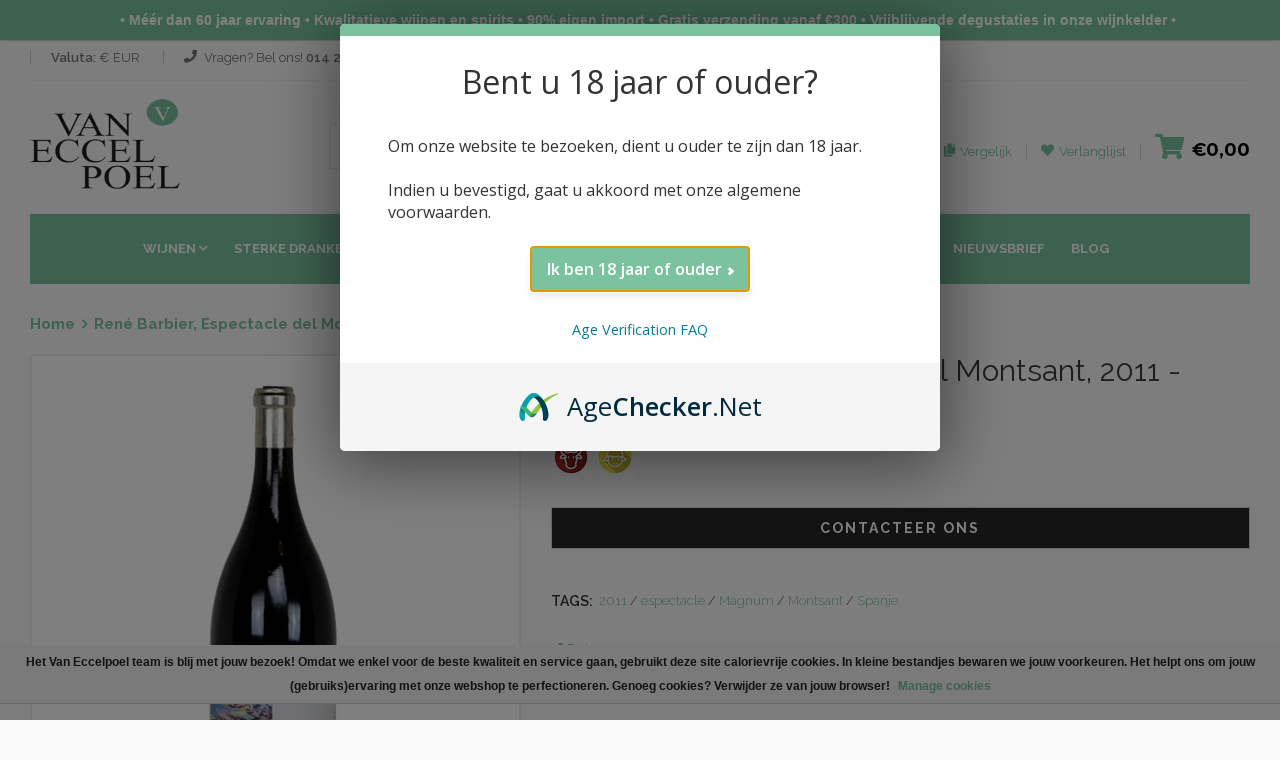

--- FILE ---
content_type: text/html;charset=utf-8
request_url: https://www.vaneccelpoelwijnen.be/rene-barbier-espectacle-del-montsant-2011-magnum.html
body_size: 15256
content:
<!-- page 'custom.rain' -->
<!DOCTYPE html>
<html>
  <head>
    <meta charset="utf-8"/>
<!-- [START] 'blocks/head.rain' -->
<!--

  (c) 2008-2026 Lightspeed Netherlands B.V.
  http://www.lightspeedhq.com
  Generated: 21-01-2026 @ 18:56:48

-->
<link rel="canonical" href="https://www.vaneccelpoelwijnen.be/rene-barbier-espectacle-del-montsant-2011-magnum.html"/>
<link rel="alternate" href="https://www.vaneccelpoelwijnen.be/index.rss" type="application/rss+xml" title="Nieuwe producten"/>
<link href="https://cdn.webshopapp.com/assets/cookielaw.css?2025-02-20" rel="stylesheet" type="text/css"/>
<meta name="robots" content="noodp,noydir"/>
<meta name="google-site-verification" content="BzC20PoaqkY68gjtegQ5FR7OC3ZZLiqRYAWGz-uLS24"/>
<meta property="og:url" content="https://www.vaneccelpoelwijnen.be/rene-barbier-espectacle-del-montsant-2011-magnum.html?source=facebook"/>
<meta property="og:site_name" content="Premium Wijnen &amp; Spirits - Van Eccelpoel"/>
<meta property="og:title" content="René Barbier, Espectacle del Montsant, 2011 - Magnum"/>
<meta property="og:description" content="Bestel de lekkerste wijnen, bubbels en sterke dranken online bij Van Eccelpoel! Voor eten &amp; drinken met Smaak. Zeer ruim assortiment klassewijnen en spirits."/>
<meta property="og:image" content="https://cdn.webshopapp.com/shops/66051/files/54407858/rene-barbier-espectacle-del-montsant-2011-magnum.jpg"/>
<script>
<script>window.AgeCheckerAgeGateConfig={"minAge":18,"accent":"#7BC39E","titleText":"Bent u 18 jaar of ouder?","bodyText":"Om onze website te bezoeken, dient u ouder te zijn dan 18 jaar. \nConsumeer bewust en met mate.","acceptButtonText":"Ik ben 18 jaar of ouder."};</script>
<script src="https://cdn.agechecker.net/static/age-gate/v1/age-gate.js"></script>
</script>
<script src="https://www.googletagmanager.com/gtag/js?id=G-6NEPNJERQW"></script>
<script>
  window.dataLayer = window.dataLayer || [];
    function gtag(){dataLayer.push(arguments);}
    gtag('js', new Date());

    gtag('config', 'G-6NEPNJERQW');
</script>
<script>
(function(w,d,s,l,i){w[l]=w[l]||[];w[l].push({'gtm.start':
new Date().getTime(),event:'gtm.js'});var f=d.getElementsByTagName(s)[0],
j=d.createElement(s),dl=l!='dataLayer'?'&l='+l:'';j.async=true;j.src=
'https://www.googletagmanager.com/gtm.js?id='+i+dl;f.parentNode.insertBefore(j,f);
})(window,document,'script','dataLayer','GTM-P3BD347');
</script>
<!--[if lt IE 9]>
<script src="https://cdn.webshopapp.com/assets/html5shiv.js?2025-02-20"></script>
<![endif]-->
<!-- [END] 'blocks/head.rain' -->
    <meta http-equiv="content-type" content="text/html; charset=utf-8" />
    <meta name="format-detection" content="telephone=no" />
    <meta name="apple-mobile-web-app-capable" content="yes" />
    <meta name="viewport" content="width=device-width, initial-scale=1, maximum-scale=1.0, user-scalable=no, minimal-ui"/>
    <link rel="apple-touch-icon" sizes="180x180" href="https://cdn.webshopapp.com/shops/66051/themes/108137/assets/apple-touch-icon.png?2025123017452920200710124227"/>
		<link rel="icon" type="image/png" sizes="32x32" href="https://cdn.webshopapp.com/shops/66051/themes/108137/assets/favicon-32x32.png?2025123017452920200710124227"/>
		<link rel="icon" type="image/png" sizes="16x16" href="https://cdn.webshopapp.com/shops/66051/themes/108137/assets/favicon-16x16.png?2025123017452920200710124227"/>
		<link rel="mask-icon" href="https://cdn.webshopapp.com/shops/66051/themes/108137/assets/safari-pinned-tab.svg?2025123017452920200710124227" color=""/>
		<meta name="msapplication-TileColor" content="#7bc39e"/>
		<meta name="theme-color" content="#7bc39e"/>
    <link href="https://cdn.webshopapp.com/shops/66051/themes/108137/assets/bootstrap-min.css?2025123017452920200710124227" rel="stylesheet" type="text/css" />
    <link href="https://cdn.webshopapp.com/shops/66051/themes/108137/assets/idangerous-swiper.css?2025123017452920200710124227" rel="stylesheet" type="text/css" />
    <link href="https://cdn.webshopapp.com/shops/66051/themes/108137/assets/font-awesome-min.css?2025123017452920200710124227" rel="stylesheet" type="text/css" />
    <link href='https://fonts.googleapis.com/css?family=Raleway:300,400,500,600,700%7CDancing+Script%7CMontserrat:400,700%7CMerriweather:400,300italic%7CLato:400,700,900' rel='stylesheet' type='text/css' />
    
     <link href="https://cdn.webshopapp.com/shops/66051/themes/108137/assets/style.css?2025123017452920200710124227" rel="stylesheet" type="text/css" />
    <link href="https://cdn.webshopapp.com/shops/66051/themes/108137/assets/style-skins.css?2025123017452920200710124227" rel="stylesheet" type="text/css" />
    <link href="https://cdn.webshopapp.com/shops/66051/themes/108137/assets/style-components.css?2025123017452920200710124227" rel="stylesheet" type="text/css" />
    <link href="https://cdn.webshopapp.com/shops/66051/themes/108137/assets/style-skins-extra.css?2025123017452920200710124227" rel="stylesheet" type="text/css" />
    <link href="https://cdn.webshopapp.com/shops/66051/themes/108137/assets/style-responsive.css?2025123017452920200710124227" rel="stylesheet" type="text/css" />
    <link href="https://cdn.webshopapp.com/shops/66051/themes/108137/assets/settings.css?2025123017452920200710124227" rel="stylesheet"  type="text/css" />
    <link href="https://cdn.webshopapp.com/shops/66051/themes/108137/assets/shariff-complete.css?2025123017452920200710124227" rel="stylesheet"  type="text/css" />
   
    <link href="https://cdn.webshopapp.com/shops/66051/themes/108137/assets/flexibit.css?2025123017452920200710124227" rel="stylesheet" type="text/css" />
    <link href="https://cdn.webshopapp.com/shops/66051/themes/108137/assets/custom.css?2025123017452920200710124227" rel="stylesheet" type="text/css" />
    
    <link rel="stylesheet" href="https://cdn.webshopapp.com/shops/66051/themes/108137/assets/style-newsletter.css?2025123017452920200710124227" />
    
    <!--[if IE 9]>
    <link href="css/ie9.css" rel="stylesheet" type="text/css" />
    <![endif]-->
    <link rel="shortcut icon" href="" />
    <title>René Barbier, Espectacle del Montsant, 2011 - Magnum - Premium Wijnen &amp; Spirits - Van Eccelpoel</title>
  </head>
  <body class="style-2" style="">
    <!-- LOADER -->
    <div id="loader-wrapper">
      <div class="bubbles">
        <div class="title">loading</div>
        <span></span>
        <span id="bubble2"></span>
        <span id="bubble3"></span>
      </div>
    </div>
    
    <div id="content-block">
      
      <div class="content-center fixed-header-margin">
                	<!-- HEADER -->
        	<!-- START snippet 'snippets/header-1.rain' food skin -->
<div class="header-wrapper style-2">
	<header class="type-1">

		<div class="header-top">

			<div class="header-top-entry">
							</div>
			<div class="header-top-entry">
				<div class="title"><b>Valuta:</b> € EUR 				</div>
							</div>

							<div class="header-top-entry hidden-xs">
					<div class="title"><i class="fa fa-phone"></i>Vragen? Bel ons! <a href="tel:014 21 27 09"><b>014 21 27 09</b></a>

						 - Van 10u tot 18u					</div>
				</div>
										<div class="header-top-entry hidden-xs">
					<div class="title"><i class="fa fa-info-circle"></i>

													<a href="https://www.vaneccelpoelwijnen.be/service/" title="Contact">Contact</a>
						
					</div>
				</div>
			

			<div class="menu-button responsive-menu-toggle-class"><i class="fa fa-reorder"></i></div>
			<div class="clear"></div>
		</div>

		<div class="header-middle">
			<div class="logo-wrapper">
				<a id="logo" href="/">
											<img src="https://cdn.webshopapp.com/shops/66051/themes/108137/v/109238/assets/logo.png?20200703082412" alt="Van Eccelpoel: Eten &amp; Drinken met Smaak"/>
									</a>
				<a id="shoplabel" href="https://static.webshopapp.com/shops/066051/files/073884062/unizo-van-eccelpoelnv.pdf">
									</a>
			</div>

			<div class="middle-entry">
				<div class="search-box">
					<form action="https://www.vaneccelpoelwijnen.be/search/" method="get">
						<div class="search-button">
							<i class="fa fa-search"></i>
							<input type="submit"/>
						</div>
						<!--<div class="search-drop-down">
            <div class="title"><span>Alle categorieën</span><i class="fa fa-angle-down"></i></div>
            <div class="list">
            <div class="overflow">
                        <div class="category-entry">Wijnen</div>
                        <div class="category-entry">Wijnpakketten</div>
                        <div class="category-entry">Promoties</div>
                        <div class="category-entry">Sterke Dranken</div>
                        <div class="category-entry">Vaderdag</div>
                        <div class="category-entry">Bag in Box</div>
                        <div class="category-entry">Promotie Sterke dranken</div>
                        <div class="category-entry">Feestwijnen</div>
                        <div class="category-entry">Tournée Minérale</div>
                        <div class="category-entry">Bestsellers</div>
                        <div class="category-entry">Aspergewijnen</div>
                      </div>
          </div>
          </div>  -->

						<div class="search-field">
							<input id="search" type="text" value="" name="q" autocomplete="off" placeholder="Zoek uw product"/>
						</div>
					</form>
				</div>
			</div>


			<div class="right-entries">
								<a class="header-functionality-entry open-search-popup" href="#"><i class="fa fa-search"></i><span>Zoeken</span></a>
				<a class="header-functionality-entry" href="/compare"><i class="fa fa-copy"></i><span>Vergelijk</span></a>
				<a class="header-functionality-entry" href="/account/wishlist"><i class="fa fa-heart"></i><span>Verlanglijst</span></a>
				<a class="header-functionality-entry open-cart-popup" href="https://www.vaneccelpoelwijnen.be/cart/"><i class="fa fa-shopping-cart"></i> <b>€0,00</b></a>
			</div>
		</div>

		<div class="close-header-layer"></div>

		<div class="navigation">
			<div class="navigation-header responsive-menu-toggle-class">
				<div class="title">Navigatie</div>
				<div class="close-menu"></div>
			</div>
			<div class="nav-overflow">
				<nav>
	<ul>
									<!-- if categorie.subs and categorie.count > 0 -->
									<li class="simple-list">
						<!-- AAZZ -->
													<a href="https://www.vaneccelpoelwijnen.be/wijnen/">Wijnen</a><i class="fa fa-chevron-down"></i>
												<div class="submenu">
							<ul class="simple-menu-list-column">
																	<li class="submenu-children">
										<a href="https://www.vaneccelpoelwijnen.be/wijnen/rode-wijn/"><i class="fa fa-chevron-down"></i>Rode Wijn</a>
																					<ul class="submenu-inside">
																									<li class="">
														<a href="https://www.vaneccelpoelwijnen.be/wijnen/rode-wijn/frankrijk/" title="Frankrijk">Frankrijk</a>
													</li>
																									<li class="">
														<a href="https://www.vaneccelpoelwijnen.be/wijnen/rode-wijn/italie/" title="Italië">Italië</a>
													</li>
																									<li class="">
														<a href="https://www.vaneccelpoelwijnen.be/wijnen/rode-wijn/spanje/" title="Spanje">Spanje</a>
													</li>
																									<li class="">
														<a href="https://www.vaneccelpoelwijnen.be/wijnen/rode-wijn/verenigde-staten/" title="Verenigde Staten">Verenigde Staten</a>
													</li>
																							</ul>
																			</li>
																	<li class="submenu-children">
										<a href="https://www.vaneccelpoelwijnen.be/wijnen/witte-wijn/"><i class="fa fa-chevron-down"></i>Witte Wijn</a>
																					<ul class="submenu-inside">
																									<li class="">
														<a href="https://www.vaneccelpoelwijnen.be/wijnen/witte-wijn/duitsland/" title="Duitsland">Duitsland</a>
													</li>
																									<li class="">
														<a href="https://www.vaneccelpoelwijnen.be/wijnen/witte-wijn/frankrijk/" title="Frankrijk">Frankrijk</a>
													</li>
																									<li class="">
														<a href="https://www.vaneccelpoelwijnen.be/wijnen/witte-wijn/griekenland/" title="Griekenland">Griekenland</a>
													</li>
																									<li class="">
														<a href="https://www.vaneccelpoelwijnen.be/wijnen/witte-wijn/italie/" title="Italië">Italië</a>
													</li>
																									<li class="">
														<a href="https://www.vaneccelpoelwijnen.be/wijnen/witte-wijn/nieuw-zeeland/" title="Nieuw-Zeeland">Nieuw-Zeeland</a>
													</li>
																									<li class="">
														<a href="https://www.vaneccelpoelwijnen.be/wijnen/witte-wijn/oostenrijk/" title="Oostenrijk">Oostenrijk</a>
													</li>
																									<li class="">
														<a href="https://www.vaneccelpoelwijnen.be/wijnen/witte-wijn/portugal/" title="Portugal">Portugal</a>
													</li>
																									<li class="">
														<a href="https://www.vaneccelpoelwijnen.be/wijnen/witte-wijn/spanje/" title="Spanje">Spanje</a>
													</li>
																									<li class="">
														<a href="https://www.vaneccelpoelwijnen.be/wijnen/witte-wijn/verenigde-staten/" title="Verenigde Staten">Verenigde Staten</a>
													</li>
																									<li class="">
														<a href="https://www.vaneccelpoelwijnen.be/wijnen/witte-wijn/nieuw-zeeland-13482851/" title="Nieuw-Zeeland">Nieuw-Zeeland</a>
													</li>
																							</ul>
																			</li>
																	<li class="submenu-children">
										<a href="https://www.vaneccelpoelwijnen.be/wijnen/rose-wijn/"><i class="fa fa-chevron-down"></i>Rosé wijn</a>
																					<ul class="submenu-inside">
																									<li class="">
														<a href="https://www.vaneccelpoelwijnen.be/wijnen/rose-wijn/frankrijk/" title="Frankrijk">Frankrijk</a>
													</li>
																									<li class="">
														<a href="https://www.vaneccelpoelwijnen.be/wijnen/rose-wijn/italie/" title="Italië">Italië</a>
													</li>
																									<li class="">
														<a href="https://www.vaneccelpoelwijnen.be/wijnen/rose-wijn/spanje/" title="Spanje">Spanje</a>
													</li>
																							</ul>
																			</li>
																	<li class="submenu-children">
										<a href="https://www.vaneccelpoelwijnen.be/wijnen/mousserende-wijn/"><i class="fa fa-chevron-down"></i>Mousserende Wijn</a>
																					<ul class="submenu-inside">
																									<li class="">
														<a href="https://www.vaneccelpoelwijnen.be/wijnen/mousserende-wijn/champagne/" title="Champagne">Champagne</a>
													</li>
																									<li class="">
														<a href="https://www.vaneccelpoelwijnen.be/wijnen/mousserende-wijn/prosecco/" title="Prosecco">Prosecco</a>
													</li>
																									<li class="">
														<a href="https://www.vaneccelpoelwijnen.be/wijnen/mousserende-wijn/cava/" title="Cava">Cava</a>
													</li>
																							</ul>
																			</li>
																	<li class="submenu-children">
										<a href="https://www.vaneccelpoelwijnen.be/wijnen/zoete-wijnen/"><i class="fa fa-chevron-right"></i>Zoete Wijnen</a>
																			</li>
															</ul>
						</div>

					</li><!-- End Simple List -->
											<!-- if categorie.subs and categorie.count > 0 -->
											<!-- if categorie.subs and categorie.count > 0 -->
											<!-- if categorie.subs and categorie.count > 0 -->
									<li class="simple-list">
						<!-- AAZZ -->
													<a href="https://www.vaneccelpoelwijnen.be/sterke-dranken/">Sterke Dranken</a><i class="fa fa-chevron-down"></i>
												<div class="submenu submenu-large">
							<ul class="simple-menu-list-column">
																	<li class="submenu-children">
										<a href="https://www.vaneccelpoelwijnen.be/sterke-dranken/sake/"><i class="fa fa-chevron-right"></i>Saké</a>
																			</li>
																	<li class="submenu-children">
										<a href="https://www.vaneccelpoelwijnen.be/sterke-dranken/puur-belgisch/"><i class="fa fa-chevron-right"></i>Puur Belgisch</a>
																			</li>
																	<li class="submenu-children">
										<a href="https://www.vaneccelpoelwijnen.be/sterke-dranken/calvados/"><i class="fa fa-chevron-right"></i>Calvados</a>
																			</li>
																	<li class="submenu-children">
										<a href="https://www.vaneccelpoelwijnen.be/sterke-dranken/cognac/"><i class="fa fa-chevron-right"></i>Cognac</a>
																			</li>
																	<li class="submenu-children">
										<a href="https://www.vaneccelpoelwijnen.be/sterke-dranken/gin/"><i class="fa fa-chevron-right"></i>Gin</a>
																			</li>
																	<li class="submenu-children">
										<a href="https://www.vaneccelpoelwijnen.be/sterke-dranken/grappa/"><i class="fa fa-chevron-right"></i>Grappa</a>
																			</li>
																	<li class="submenu-children">
										<a href="https://www.vaneccelpoelwijnen.be/sterke-dranken/likeuren/"><i class="fa fa-chevron-right"></i>Likeuren</a>
																			</li>
																	<li class="submenu-children">
										<a href="https://www.vaneccelpoelwijnen.be/sterke-dranken/madeira/"><i class="fa fa-chevron-right"></i>Madeira</a>
																			</li>
																	<li class="submenu-children">
										<a href="https://www.vaneccelpoelwijnen.be/sterke-dranken/non-alcoholische-dranken/"><i class="fa fa-chevron-right"></i>Non-alcoholische dranken</a>
																			</li>
																	<li class="submenu-children">
										<a href="https://www.vaneccelpoelwijnen.be/sterke-dranken/pineau-des-charentes/"><i class="fa fa-chevron-right"></i>Pineau des Charentes</a>
																			</li>
																	<li class="submenu-children">
										<a href="https://www.vaneccelpoelwijnen.be/sterke-dranken/porto/"><i class="fa fa-chevron-right"></i>Porto</a>
																			</li>
																	<li class="submenu-children">
										<a href="https://www.vaneccelpoelwijnen.be/sterke-dranken/rum/"><i class="fa fa-chevron-right"></i>Rum</a>
																			</li>
																	<li class="submenu-children">
										<a href="https://www.vaneccelpoelwijnen.be/sterke-dranken/sherry/"><i class="fa fa-chevron-right"></i>Sherry</a>
																			</li>
																	<li class="submenu-children">
										<a href="https://www.vaneccelpoelwijnen.be/sterke-dranken/vermouth/"><i class="fa fa-chevron-right"></i>Vermouth</a>
																			</li>
																	<li class="submenu-children">
										<a href="https://www.vaneccelpoelwijnen.be/sterke-dranken/vodka/"><i class="fa fa-chevron-right"></i>Vodka</a>
																			</li>
																	<li class="submenu-children">
										<a href="https://www.vaneccelpoelwijnen.be/sterke-dranken/whisky-bourbon-en-whiskey/"><i class="fa fa-chevron-down"></i>Whisky, Bourbon en Whiskey</a>
																					<ul class="submenu-inside">
																									<li class="">
														<a href="https://www.vaneccelpoelwijnen.be/sterke-dranken/whisky-bourbon-en-whiskey/amerikaanse-bourbons-en-whiskeys/" title="Amerikaanse Bourbons en Whiskey&#039;s">Amerikaanse Bourbons en Whiskey&#039;s</a>
													</li>
																									<li class="">
														<a href="https://www.vaneccelpoelwijnen.be/sterke-dranken/whisky-bourbon-en-whiskey/belgische-whiskys/" title="Belgische Whisky&#039;s">Belgische Whisky&#039;s</a>
													</li>
																									<li class="">
														<a href="https://www.vaneccelpoelwijnen.be/sterke-dranken/whisky-bourbon-en-whiskey/franse-whiskys/" title="Franse Whisky&#039;s">Franse Whisky&#039;s</a>
													</li>
																									<li class="">
														<a href="https://www.vaneccelpoelwijnen.be/sterke-dranken/whisky-bourbon-en-whiskey/engelse-whiskys/" title="Engelse Whisky&#039;s">Engelse Whisky&#039;s</a>
													</li>
																									<li class="">
														<a href="https://www.vaneccelpoelwijnen.be/sterke-dranken/whisky-bourbon-en-whiskey/ierse-whiskeys/" title="Ierse Whiskey&#039;s">Ierse Whiskey&#039;s</a>
													</li>
																									<li class="">
														<a href="https://www.vaneccelpoelwijnen.be/sterke-dranken/whisky-bourbon-en-whiskey/indische-whiskys/" title="Indische Whisky&#039;s">Indische Whisky&#039;s</a>
													</li>
																									<li class="">
														<a href="https://www.vaneccelpoelwijnen.be/sterke-dranken/whisky-bourbon-en-whiskey/israelische-whiskys/" title="Israëlische Whisky&#039;s">Israëlische Whisky&#039;s</a>
													</li>
																									<li class="">
														<a href="https://www.vaneccelpoelwijnen.be/sterke-dranken/whisky-bourbon-en-whiskey/japanse-whiskys/" title="Japanse Whisky&#039;s">Japanse Whisky&#039;s</a>
													</li>
																									<li class="">
														<a href="https://www.vaneccelpoelwijnen.be/sterke-dranken/whisky-bourbon-en-whiskey/nieuw-zeelandse-whiskys/" title="Nieuw Zeelandse Whisky&#039;s">Nieuw Zeelandse Whisky&#039;s</a>
													</li>
																									<li class="">
														<a href="https://www.vaneccelpoelwijnen.be/sterke-dranken/whisky-bourbon-en-whiskey/schotse-whiskys/" title="Schotse Whisky&#039;s">Schotse Whisky&#039;s</a>
													</li>
																									<li class="">
														<a href="https://www.vaneccelpoelwijnen.be/sterke-dranken/whisky-bourbon-en-whiskey/whiskylikeuren/" title="Whiskylikeuren">Whiskylikeuren</a>
													</li>
																							</ul>
																			</li>
																	<li class="submenu-children">
										<a href="https://www.vaneccelpoelwijnen.be/sterke-dranken/exclusieve-spirits/"><i class="fa fa-chevron-down"></i>Exclusieve Spirits</a>
																					<ul class="submenu-inside">
																									<li class="">
														<a href="https://www.vaneccelpoelwijnen.be/sterke-dranken/exclusieve-spirits/calvados/" title="Calvados">Calvados</a>
													</li>
																									<li class="">
														<a href="https://www.vaneccelpoelwijnen.be/sterke-dranken/exclusieve-spirits/cognac/" title="Cognac">Cognac</a>
													</li>
																									<li class="">
														<a href="https://www.vaneccelpoelwijnen.be/sterke-dranken/exclusieve-spirits/whisky-bourbon-en-whiskey/" title="Whisky, Bourbon en Whiskey">Whisky, Bourbon en Whiskey</a>
													</li>
																							</ul>
																			</li>
																	<li class="submenu-children">
										<a href="https://www.vaneccelpoelwijnen.be/sterke-dranken/craft-spirits/"><i class="fa fa-chevron-right"></i>Craft Spirits</a>
																			</li>
															</ul>
						</div>

					</li><!-- End Simple List -->
											<!-- if categorie.subs and categorie.count > 0 -->
									<li class="simple-list">
						<!-- AAZZ -->
													<a href="https://www.vaneccelpoelwijnen.be/vaderdag/">Vaderdag</a><i class="fa fa-chevron-down"></i>
												<div class="submenu">
							<ul class="simple-menu-list-column">
																	<li class="submenu-children">
										<a href="https://www.vaneccelpoelwijnen.be/vaderdag/whisky/"><i class="fa fa-chevron-right"></i>Whisky</a>
																			</li>
																	<li class="submenu-children">
										<a href="https://www.vaneccelpoelwijnen.be/vaderdag/rum/"><i class="fa fa-chevron-right"></i>Rum</a>
																			</li>
																	<li class="submenu-children">
										<a href="https://www.vaneccelpoelwijnen.be/vaderdag/cognac/"><i class="fa fa-chevron-right"></i>Cognac</a>
																			</li>
																	<li class="submenu-children">
										<a href="https://www.vaneccelpoelwijnen.be/vaderdag/andere-dranken-cocktails/"><i class="fa fa-chevron-right"></i>Andere Dranken (cocktails, ...)</a>
																			</li>
															</ul>
						</div>

					</li><!-- End Simple List -->
											<!-- if categorie.subs and categorie.count > 0 -->
											<!-- if categorie.subs and categorie.count > 0 -->
											<!-- if categorie.subs and categorie.count > 0 -->
											<!-- if categorie.subs and categorie.count > 0 -->
											<!-- if categorie.subs and categorie.count > 0 -->
											<!-- if categorie.subs and categorie.count > 0 -->
							
		
									<li class="simple-list">
					<a href="https://www.vaneccelpoelwijnen.be/sterke-dranken/sake/">Saké</a>
				</li>
																	<li class="simple-list">
					<a href="https://www.vaneccelpoelwijnen.be/promotie-sterke-dranken/">Uitverkoop - Liquidatie Spirits</a>
				</li>
												<li class="simple-list">
					<a href="https://cdn.webshopapp.com/shops/66051/files/486524492/van-eccelpoel-wijnen-particulieren-prijslijst-okto.pdf">PRIJSLIJST WIJN</a>
				</li>
												<li class="simple-list">
					<a href="https://bit.ly/3Jxu0x1">Nieuwsbrief</a>
				</li>
					
					
				<li class="simple-list">
											<a href="https://www.vaneccelpoelwijnen.be/blogs/wijnblog/">Blog</a>
									</li>

						</ul>

	<div class="clear"></div>

			<a class="fixed-header-visible additional-header-logo"><img src="https://cdn.webshopapp.com/shops/66051/themes/108137/v/109238/assets/logo.png?20200703082412" alt="Van Eccelpoel: Eten &amp; Drinken met Smaak"/></a>
	
</nav>
				<div class="navigation-footer responsive-menu-toggle-class">
					<div class="socials-box">
													<a href="https://www.facebook.com/Van-Eccelpoel-107712169310119/"><i class="fa fa-facebook"></i></a>
																			<a href="https://twitter.com/vaneccelpoel"><i class="fa fa-twitter"></i></a>
																															<a href="https://www.instagram.com/vaneccelpoelwijnen/"><i class="fa fa-instagram"></i></a>
												<div class="clear"></div>
					</div>
					<!--<div class="navigation-copyright">Created by <a href="#">8theme</a>. All rights reserved</div>-->
				</div>
			</div>
		</div>
	</header>
	<div class="clear"></div>
</div>


<!-- END snippet 'snippets/header-1.rain' -->				        
                <div class="content-push">
          <!-- start pages/products.rain -->
<div class="breadcrumb-box">
	<a href="https://www.vaneccelpoelwijnen.be/" title="Home">Home</a>
			<a href="https://www.vaneccelpoelwijnen.be/rene-barbier-espectacle-del-montsant-2011-magnum.html">René Barbier, Espectacle del Montsant, 2011 - Magnum</a>
	</div>

<div class="information-blocks">
	<div class="row">
		<div class="col-sm-5 col-md-5 information-entry">
			<div class="product-preview-box">
				<div class="swiper-container product-preview-swiper" data-autoplay="0" data-loop="1" data-speed="500" data-center="0" data-slides-per-view="1">
					<div class="swiper-wrapper">
													<div class="swiper-slide">
								<div class="product-zoom-image">
									<img src="https://cdn.webshopapp.com/shops/66051/files/54407858/rene-barbier-espectacle-del-montsant-2011-magnum.jpg" alt="René Barbier, Espectacle del Montsant, 2011 - Magnum" data-zoom="https://cdn.webshopapp.com/shops/66051/files/54407858/rene-barbier-espectacle-del-montsant-2011-magnum.jpg"/>
                  

 								</div>
							</div>
											</div>
					<div class="pagination"></div>
				</div>
				<div class="swiper-hidden-edges hidden">
					<div class="swiper-container product-thumbnails-swiper" data-autoplay="0" data-loop="0" data-speed="500" data-center="0" data-slides-per-view="responsive" data-xs-slides="3"
						 data-int-slides="3" data-sm-slides="3" data-md-slides="4" data-lg-slides="4" data-add-slides="4">
						<div class="swiper-wrapper">
															<div class="swiper-slide selected">
									<div class="paddings-container">
										<img src="https://cdn.webshopapp.com/shops/66051/files/54407858/rene-barbier-espectacle-del-montsant-2011-magnum.jpg" alt="René Barbier, Espectacle del Montsant, 2011 - Magnum"/>
									</div>
								</div>
													</div>
						<div class="pagination"></div>
					</div>
				</div>
			</div>
		</div>

		<div class="col-sm-7 col-md-8 col-lg-7 information-entry">
			<div class="product-detail-box" itemscope itemtype="http://data-vocabulary.org/Product">
				<meta itemprop="name" content="René Barbier, Espectacle del Montsant, 2011 - Magnum"/>
													<meta itemprop="image" content="https://cdn.webshopapp.com/shops/66051/files/54407858/300x250x2/rene-barbier-espectacle-del-montsant-2011-magnum.jpg" />
																	<meta itemprop="identifier" content="mpn:2901" />
												<h1 class="product-title" itemprop="name" content="René Barbier, Espectacle del Montsant, 2011 - Magnum">René Barbier, Espectacle del Montsant, 2011 - Magnum </h1>

				
				
				<div class="product-description detail-info-entry">
									</div>

				<!-- start foodpairing -->
<style>
  .product-foodpairing-item img {width: 40px;}
  .product-description, .product-foodpairing-container {margin-bottom: 15px !important;}
  .product-foodpairing-item {display: inline-block;}
</style>

<div class="product-foodpairing-container">

  <div class="product-foodpairing-item">
    <a href="https://www.vaneccelpoelwijnen.be/foodpairing/rundvlees/">
      <img src="https://cdn.webshopapp.com/shops/66051/files/66709906/40x40x1/rundvlees.jpg" class="img-responsive" />
    </a>
  </div>
  

  <div class="product-foodpairing-item">
    <a href="https://www.vaneccelpoelwijnen.be/foodpairing/lamsvlees/">
      <img src="https://cdn.webshopapp.com/shops/66051/files/66709912/40x40x1/lamsvlees.jpg" class="img-responsive" />
    </a>
  </div>
  
</div>
<!-- end foodpairing -->
        
				
				<div class="stock detail-info-entry" itemprop="availability" itemscope itemtype="http://schema.org/Offer">
					<span class="availability">
																																				
											</span>
				</div>

				<div class="discount detail-info-entry">
					<ul>
											</ul>
				</div>

				<div class="product-form">
											<div class="detail-info-entry">
                            	<a href="https://www.vaneccelpoelwijnen.be/service/?offer=1&amp;productId=18699064&amp;productTitle=Ren%C3%A9%20Barbier%2C%20Espectacle%20del%20Montsant%2C%202011%20-%20Magnum"
							   class="button style-10 button-offer">Contacteer Ons</a>
              
							<div class="clear"></div>
						</div>
									</div>

															<div class="tags-selector detail-info-entry">
							<div class="detail-info-entry-title">Tags:&nbsp;</div>
															<a href="https://www.vaneccelpoelwijnen.be/tags/2011/" title="2011">2011</a> / 															<a href="https://www.vaneccelpoelwijnen.be/tags/espectacle/" title="espectacle">espectacle</a> / 															<a href="https://www.vaneccelpoelwijnen.be/tags/magnum/" title="Magnum">Magnum</a> / 															<a href="https://www.vaneccelpoelwijnen.be/tags/montsant/" title="Montsant">Montsant</a> / 															<a href="https://www.vaneccelpoelwijnen.be/tags/spanje/" title="Spanje">Spanje</a>													</div>
									
				<div class="detail-info-entry">
						
<div class="share-box">
  <a href="#share" class="share-box__toggle" data-toggle="collapse" aria-expanded="false" aria-controls="share"><i class="fa fa-share-alt"></i> Delen</a>
  <br><br>
  <div id="share" class="collapse">
    <div class="shariff" data-url="https://www.vaneccelpoelwijnen.be/rene-barbier-espectacle-del-montsant-2011-magnum.html" data-button-style="icon" data-theme="standard" data-orientation="horizontal" data-lang="nl" data-services="twitter,facebook,pinterest,reddit,whatsapp,pocket,mail" data-mail-url="mailto:"></div>
  </div>
</div>

				</div>
			</div>
		</div>

		<div class="clear visible-xs visible-sm"></div>

			</div>
</div>

<!-- START PRODUCT BUNDLES -->
<!--<form action="https://www.vaneccelpoelwijnen.be/cart/add/33442440/" id="product_configure_form" method="post" style="display:none;">
  <div id="productoptions">
      </div>
</form>-->
<!-- END PRODUCT BUNDLES -->
<div class="information-blocks">
	<div class="tabs-container style-1">
		<div class="swiper-tabs tabs-switch">
			<div class="title">Product info</div>
			<div class="list">
				<a class="tab-switcher active">Productomschrijving</a>
								
				<div class="clear"></div>
			</div>
		</div>

		<div>
			<div class="tabs-entry">
				<div class="article-container style-1">
					<div class="row">
													<div class="col-md-4 information-entry">
																											<div class="col-xs-6 col-sm-6"><strong>Classificatie</strong></div>
										<div class="col-xs-6 col-sm-6">DO Montsant</div>
																																																																						<div class="col-xs-6 col-sm-6"><strong>Serveertemperatuur</strong></div>
										<div class="col-xs-6 col-sm-6">16°C</div>
																																				<div class="col-xs-6 col-sm-6"><strong>Afsluiting</strong></div>
										<div class="col-xs-6 col-sm-6">Kurk</div>
																																																					<div class="col-xs-6 col-sm-6"><strong>Kleur/Soort</strong></div>
										<div class="col-xs-6 col-sm-6">Rode wijn</div>
																																				<div class="col-xs-6 col-sm-6"><strong>Alcoholpercentage</strong></div>
										<div class="col-xs-6 col-sm-6">13,5 %</div>
																																				<div class="col-xs-6 col-sm-6"><strong>Serveertip</strong></div>
										<div class="col-xs-6 col-sm-6">côte à l&#039;os, lamscarré, eendenborst</div>
																																				<div class="col-xs-6 col-sm-6"><strong>Op dronk van</strong></div>
										<div class="col-xs-6 col-sm-6">2016</div>
																																				<div class="col-xs-6 col-sm-6"><strong>Op dronk tot</strong></div>
										<div class="col-xs-6 col-sm-6">2019+</div>
																																				<div class="col-xs-6 col-sm-6"><strong>Druivensoort</strong></div>
										<div class="col-xs-6 col-sm-6">Garnacha</div>
																																									</div>
							<div class="col-md-8 information-entry">
																					<em>Geen informatie gevonden</em>
														</div>
					</div>
				</div>

				
							</div>
		</div>
	</div>
</div>

			<div class="information-blocks products-list">
			<h3 class="block-title inline-product-column-title">Gerelateerde producten</h3>

			<div class="products-swiper">
				<div class="swiper-container" data-autoplay="0" data-loop="0" data-speed="500" data-center="0" data-slides-per-view="responsive" data-xs-slides="2" data-int-slides="2" data-sm-slides="3" data-md-slides="4" data-lg-slides="5" data-add-slides="5">
					<div class="swiper-wrapper">
													<!-- START 'snippets/product-index-1.rain' -->
<div class="swiper-slide">
  <div class="paddings-container">
    <div class="product-slide-entry">
      <div class="product-image">
        <a class="" href="https://www.vaneccelpoelwijnen.be/rene-barbier-espectacle-del-montsant-2009.html">
          <img src="https://cdn.webshopapp.com/shops/66051/files/52456424/200x200x1/rene-barbier-espectacle-del-montsant-2009.jpg" width="200" height="282" alt="" data-image-id="52456424" />
          

                   </a>
                
        <div class="bottom-line">
                  <div class="left-align">
            <a class="bottom-line-a" href="https://www.vaneccelpoelwijnen.be/cart/add/33442436/" ><i class="fa fa-shopping-cart"></i> Toevoegen aan winkelwagen</a>
          </div>
        </div>

        

        <!-- div class="bottom-line left-attached" -->
          <!-- a class="bottom-line-a square" href="https://www.vaneccelpoelwijnen.be/cart/add/33442436/"><i class="fa fa-shopping-cart"></i></a -->
          <!-- a class="bottom-line-a square" href="https://www.vaneccelpoelwijnen.be/account/wishlistAdd/33442436/"><i class="fa fa-heart"></i></a -->
          <!-- a class="bottom-line-a square" href="https://www.vaneccelpoelwijnen.be/compare/add/33442436/"><i class="fa fa-files-o"></i></a -->
          <!-- a class="bottom-line-a square open-product" data-product-vid="33442436" data-product-id="18699060" href="javascript:;"><i class="fa fa-expand"></i></a -->
        <!-- /div-->
      </div>
      <a class="title" href="https://www.vaneccelpoelwijnen.be/rene-barbier-espectacle-del-montsant-2009.html" data-url="https://www.vaneccelpoelwijnen.be/rene-barbier-espectacle-del-montsant-2009.html" data-description="Evenwicht en precisie: de inzet van deze Espectacle del Montsant! Het aroma behoudt, jaar na jaar, de kenmerken van deze unieke wijn.">René Barbier, Espectacle del Montsant, 2009</a>
      
                 
      <div class="price">
    		                      <div class="price-request">Contacteer Ons</div>
              		      </div>
      
      <div>
        <!-- a class="button style-10 fast-add-to-cart-button" href="https://www.vaneccelpoelwijnen.be/cart/add/33442436/"><i class="fa fa-shopping-cart"></i>&nbsp;Toevoegen aan winkelwagen</a -->
        
      
      </div>
    </div>
  </div>
</div>
<!-- END 'snippets/product-index-1.rain' -->													<!-- START 'snippets/product-index-1.rain' -->
<div class="swiper-slide">
  <div class="paddings-container">
    <div class="product-slide-entry">
      <div class="product-image">
        <a class="" href="https://www.vaneccelpoelwijnen.be/rene-barbier-espectacle-del-montsant-2011.html">
          <img src="https://cdn.webshopapp.com/shops/66051/files/52456354/200x200x1/rene-barbier-espectacle-del-montsant-2011.jpg" width="200" height="282" alt="" data-image-id="52456354" />
          

                   </a>
                
        <div class="bottom-line">
                  <div class="left-align">
            <a class="bottom-line-a" href="https://www.vaneccelpoelwijnen.be/cart/add/33442438/" ><i class="fa fa-shopping-cart"></i> Toevoegen aan winkelwagen</a>
          </div>
        </div>

        

        <!-- div class="bottom-line left-attached" -->
          <!-- a class="bottom-line-a square" href="https://www.vaneccelpoelwijnen.be/cart/add/33442438/"><i class="fa fa-shopping-cart"></i></a -->
          <!-- a class="bottom-line-a square" href="https://www.vaneccelpoelwijnen.be/account/wishlistAdd/33442438/"><i class="fa fa-heart"></i></a -->
          <!-- a class="bottom-line-a square" href="https://www.vaneccelpoelwijnen.be/compare/add/33442438/"><i class="fa fa-files-o"></i></a -->
          <!-- a class="bottom-line-a square open-product" data-product-vid="33442438" data-product-id="18699062" href="javascript:;"><i class="fa fa-expand"></i></a -->
        <!-- /div-->
      </div>
      <a class="title" href="https://www.vaneccelpoelwijnen.be/rene-barbier-espectacle-del-montsant-2011.html" data-url="https://www.vaneccelpoelwijnen.be/rene-barbier-espectacle-del-montsant-2011.html" data-description="Evenwicht en precisie: de inzet van deze Espectacle del Montsant! Het aroma behoudt, jaar na jaar, de kenmerken van deze unieke wijn.">René Barbier, Espectacle del Montsant, 2011</a>
      
                 
      <div class="price">
    		                      <div class="price-request">Contacteer Ons</div>
              		      </div>
      
      <div>
        <!-- a class="button style-10 fast-add-to-cart-button" href="https://www.vaneccelpoelwijnen.be/cart/add/33442438/"><i class="fa fa-shopping-cart"></i>&nbsp;Toevoegen aan winkelwagen</a -->
        
      
      </div>
    </div>
  </div>
</div>
<!-- END 'snippets/product-index-1.rain' -->													<!-- START 'snippets/product-index-1.rain' -->
<div class="swiper-slide">
  <div class="paddings-container">
    <div class="product-slide-entry">
      <div class="product-image">
        <a class="" href="https://www.vaneccelpoelwijnen.be/rene-barbier-espectacle-del-montsant-2013.html">
          <img src="https://cdn.webshopapp.com/shops/66051/files/378597515/200x200x1/rene-barbier-espectacle-del-montsant-2013.jpg" width="200" height="282" alt="" data-image-id="378597515" />
          

                   </a>
                
        <div class="bottom-line">
                  <div class="left-align">
            <a class="bottom-line-a" href="https://www.vaneccelpoelwijnen.be/cart/add/248921589/" ><i class="fa fa-shopping-cart"></i> Toevoegen aan winkelwagen</a>
          </div>
        </div>

        

        <!-- div class="bottom-line left-attached" -->
          <!-- a class="bottom-line-a square" href="https://www.vaneccelpoelwijnen.be/cart/add/248921589/"><i class="fa fa-shopping-cart"></i></a -->
          <!-- a class="bottom-line-a square" href="https://www.vaneccelpoelwijnen.be/account/wishlistAdd/248921589/"><i class="fa fa-heart"></i></a -->
          <!-- a class="bottom-line-a square" href="https://www.vaneccelpoelwijnen.be/compare/add/248921589/"><i class="fa fa-files-o"></i></a -->
          <!-- a class="bottom-line-a square open-product" data-product-vid="248921589" data-product-id="125033632" href="javascript:;"><i class="fa fa-expand"></i></a -->
        <!-- /div-->
      </div>
      <a class="title" href="https://www.vaneccelpoelwijnen.be/rene-barbier-espectacle-del-montsant-2013.html" data-url="https://www.vaneccelpoelwijnen.be/rene-barbier-espectacle-del-montsant-2013.html" data-description="Evenwicht en precisie: de inzet van deze Espectacle del Montsant! Het aroma behoudt, jaar na jaar, de kenmerken van deze unieke wijn.">René Barbier, Espectacle del Montsant, 2013</a>
      
                 
      <div class="price">
    		                      <div class="price-request">Contacteer Ons</div>
              		      </div>
      
      <div>
        <!-- a class="button style-10 fast-add-to-cart-button" href="https://www.vaneccelpoelwijnen.be/cart/add/248921589/"><i class="fa fa-shopping-cart"></i>&nbsp;Toevoegen aan winkelwagen</a -->
        
      
      </div>
    </div>
  </div>
</div>
<!-- END 'snippets/product-index-1.rain' -->													<!-- START 'snippets/product-index-1.rain' -->
<div class="swiper-slide">
  <div class="paddings-container">
    <div class="product-slide-entry">
      <div class="product-image">
        <a class="" href="https://www.vaneccelpoelwijnen.be/rene-barbier-espectacle-del-montsant-2005.html">
          <img src="https://cdn.webshopapp.com/shops/66051/files/414610261/200x200x1/rene-barbier-espectacle-del-montsant-2005.jpg" width="200" height="282" alt="" data-image-id="414610261" />
          

                   </a>
                
        <div class="bottom-line">
                  <div class="left-align">
            <a class="bottom-line-a" href="https://www.vaneccelpoelwijnen.be/cart/add/273885735/" ><i class="fa fa-shopping-cart"></i> Toevoegen aan winkelwagen</a>
          </div>
        </div>

        

        <!-- div class="bottom-line left-attached" -->
          <!-- a class="bottom-line-a square" href="https://www.vaneccelpoelwijnen.be/cart/add/273885735/"><i class="fa fa-shopping-cart"></i></a -->
          <!-- a class="bottom-line-a square" href="https://www.vaneccelpoelwijnen.be/account/wishlistAdd/273885735/"><i class="fa fa-heart"></i></a -->
          <!-- a class="bottom-line-a square" href="https://www.vaneccelpoelwijnen.be/compare/add/273885735/"><i class="fa fa-files-o"></i></a -->
          <!-- a class="bottom-line-a square open-product" data-product-vid="273885735" data-product-id="138465888" href="javascript:;"><i class="fa fa-expand"></i></a -->
        <!-- /div-->
      </div>
      <a class="title" href="https://www.vaneccelpoelwijnen.be/rene-barbier-espectacle-del-montsant-2005.html" data-url="https://www.vaneccelpoelwijnen.be/rene-barbier-espectacle-del-montsant-2005.html" data-description="Evenwicht en precisie: de inzet van deze Espectacle del Montsant! Het aroma behoudt, jaar na jaar, de kenmerken van deze unieke wijn.">Rene Barbier, Espectacle del Montsant, 2005</a>
      
                 
      <div class="price">
    		                      <div class="price-request">Contacteer Ons</div>
              		      </div>
      
      <div>
        <!-- a class="button style-10 fast-add-to-cart-button" href="https://www.vaneccelpoelwijnen.be/cart/add/273885735/"><i class="fa fa-shopping-cart"></i>&nbsp;Toevoegen aan winkelwagen</a -->
        
      
      </div>
    </div>
  </div>
</div>
<!-- END 'snippets/product-index-1.rain' -->													<!-- START 'snippets/product-index-1.rain' -->
<div class="swiper-slide">
  <div class="paddings-container">
    <div class="product-slide-entry">
      <div class="product-image">
        <a class="" href="https://www.vaneccelpoelwijnen.be/clos-mogador-nelin-priorat-doq-2020.html">
          <img src="https://cdn.webshopapp.com/shops/66051/files/441404325/200x200x1/clos-mogador-clos-mogador-nelin-priorat-doq-2020.jpg" width="200" height="282" alt="" data-image-id="441404325" />
          

                   </a>
                
        <div class="bottom-line">
                  <div class="left-align">
            <a class="bottom-line-a" href="https://www.vaneccelpoelwijnen.be/cart/add/290578420/" ><i class="fa fa-shopping-cart"></i> Toevoegen aan winkelwagen</a>
          </div>
        </div>

        

        <!-- div class="bottom-line left-attached" -->
          <!-- a class="bottom-line-a square" href="https://www.vaneccelpoelwijnen.be/cart/add/290578420/"><i class="fa fa-shopping-cart"></i></a -->
          <!-- a class="bottom-line-a square" href="https://www.vaneccelpoelwijnen.be/account/wishlistAdd/290578420/"><i class="fa fa-heart"></i></a -->
          <!-- a class="bottom-line-a square" href="https://www.vaneccelpoelwijnen.be/compare/add/290578420/"><i class="fa fa-files-o"></i></a -->
          <!-- a class="bottom-line-a square open-product" data-product-vid="290578420" data-product-id="147197955" href="javascript:;"><i class="fa fa-expand"></i></a -->
        <!-- /div-->
      </div>
      <a class="title" href="https://www.vaneccelpoelwijnen.be/clos-mogador-nelin-priorat-doq-2020.html" data-url="https://www.vaneccelpoelwijnen.be/clos-mogador-nelin-priorat-doq-2020.html" data-description="Rene Barbier, wijnmaker pur sang, produceert Nelin van witte garnacha en Macabeu in Catalunya, Spanje.Knap voorbeeld van topwijn uit Spanje.">Clos Mogador, &#039;Nelin&#039;, Priorat DOQ, 2020</a>
      
                 
      <div class="price">
    		                      <div class="price-request">Contacteer Ons</div>
              		      </div>
      
      <div>
        <!-- a class="button style-10 fast-add-to-cart-button" href="https://www.vaneccelpoelwijnen.be/cart/add/290578420/"><i class="fa fa-shopping-cart"></i>&nbsp;Toevoegen aan winkelwagen</a -->
        
      
      </div>
    </div>
  </div>
</div>
<!-- END 'snippets/product-index-1.rain' -->													<!-- START 'snippets/product-index-1.rain' -->
<div class="swiper-slide">
  <div class="paddings-container">
    <div class="product-slide-entry">
      <div class="product-image">
        <a class="" href="https://www.vaneccelpoelwijnen.be/rene-barbier-espectacle-del-montsant-2018-magnum.html">
          <img src="https://cdn.webshopapp.com/shops/66051/files/441405342/200x200x1/rene-barbier-espectacle-del-montsant-2018-magnum.jpg" width="200" height="282" alt="" data-image-id="441405342" />
          

                   </a>
                
        <div class="bottom-line">
                  <div class="left-align">
            <a class="bottom-line-a" href="https://www.vaneccelpoelwijnen.be/cart/add/290579062/" ><i class="fa fa-shopping-cart"></i> Toevoegen aan winkelwagen</a>
          </div>
        </div>

        

        <!-- div class="bottom-line left-attached" -->
          <!-- a class="bottom-line-a square" href="https://www.vaneccelpoelwijnen.be/cart/add/290579062/"><i class="fa fa-shopping-cart"></i></a -->
          <!-- a class="bottom-line-a square" href="https://www.vaneccelpoelwijnen.be/account/wishlistAdd/290579062/"><i class="fa fa-heart"></i></a -->
          <!-- a class="bottom-line-a square" href="https://www.vaneccelpoelwijnen.be/compare/add/290579062/"><i class="fa fa-files-o"></i></a -->
          <!-- a class="bottom-line-a square open-product" data-product-vid="290579062" data-product-id="147198281" href="javascript:;"><i class="fa fa-expand"></i></a -->
        <!-- /div-->
      </div>
      <a class="title" href="https://www.vaneccelpoelwijnen.be/rene-barbier-espectacle-del-montsant-2018-magnum.html" data-url="https://www.vaneccelpoelwijnen.be/rene-barbier-espectacle-del-montsant-2018-magnum.html" data-description="">René Barbier, Espectacle del Montsant, 2018 - Magnum</a>
      
                 
      <div class="price">
    		                      <div class="price-request">Contacteer Ons</div>
              		      </div>
      
      <div>
        <!-- a class="button style-10 fast-add-to-cart-button" href="https://www.vaneccelpoelwijnen.be/cart/add/290579062/"><i class="fa fa-shopping-cart"></i>&nbsp;Toevoegen aan winkelwagen</a -->
        
      
      </div>
    </div>
  </div>
</div>
<!-- END 'snippets/product-index-1.rain' -->													<!-- START 'snippets/product-index-1.rain' -->
<div class="swiper-slide">
  <div class="paddings-container">
    <div class="product-slide-entry">
      <div class="product-image">
        <a class="" href="https://www.vaneccelpoelwijnen.be/rene-barbier-espectacle-del-montsant-2019-magnum.html">
          <img src="https://cdn.webshopapp.com/shops/66051/files/441407159/200x200x1/rene-barbier-espectacle-del-montsant-2019-magnum.jpg" width="200" height="282" alt="" data-image-id="441407159" />
          

                   </a>
                
        <div class="bottom-line">
                  <div class="left-align">
            <a class="bottom-line-a" href="https://www.vaneccelpoelwijnen.be/cart/add/290580152/" ><i class="fa fa-shopping-cart"></i> Toevoegen aan winkelwagen</a>
          </div>
        </div>

        

        <!-- div class="bottom-line left-attached" -->
          <!-- a class="bottom-line-a square" href="https://www.vaneccelpoelwijnen.be/cart/add/290580152/"><i class="fa fa-shopping-cart"></i></a -->
          <!-- a class="bottom-line-a square" href="https://www.vaneccelpoelwijnen.be/account/wishlistAdd/290580152/"><i class="fa fa-heart"></i></a -->
          <!-- a class="bottom-line-a square" href="https://www.vaneccelpoelwijnen.be/compare/add/290580152/"><i class="fa fa-files-o"></i></a -->
          <!-- a class="bottom-line-a square open-product" data-product-vid="290580152" data-product-id="147198729" href="javascript:;"><i class="fa fa-expand"></i></a -->
        <!-- /div-->
      </div>
      <a class="title" href="https://www.vaneccelpoelwijnen.be/rene-barbier-espectacle-del-montsant-2019-magnum.html" data-url="https://www.vaneccelpoelwijnen.be/rene-barbier-espectacle-del-montsant-2019-magnum.html" data-description="">René Barbier, Espectacle del Montsant, 2019 - Magnum</a>
      
                 
      <div class="price">
    		                      <div class="price-request">Contacteer Ons</div>
              		      </div>
      
      <div>
        <!-- a class="button style-10 fast-add-to-cart-button" href="https://www.vaneccelpoelwijnen.be/cart/add/290580152/"><i class="fa fa-shopping-cart"></i>&nbsp;Toevoegen aan winkelwagen</a -->
        
      
      </div>
    </div>
  </div>
</div>
<!-- END 'snippets/product-index-1.rain' -->													<!-- START 'snippets/product-index-1.rain' -->
<div class="swiper-slide">
  <div class="paddings-container">
    <div class="product-slide-entry">
      <div class="product-image">
        <a class="" href="https://www.vaneccelpoelwijnen.be/clos-mogador-comtu-montsant-2020.html">
          <img src="https://cdn.webshopapp.com/shops/66051/files/489926257/200x200x1/clos-mogador-clos-mogador-comtu-montsant-2020.jpg" width="200" height="282" alt="" data-image-id="489926257" />
          

                   </a>
                
        <div class="bottom-line">
                  <div class="left-align">
            <a class="bottom-line-a" href="https://www.vaneccelpoelwijnen.be/cart/add/290580341/" ><i class="fa fa-shopping-cart"></i> Toevoegen aan winkelwagen</a>
          </div>
        </div>

        

        <!-- div class="bottom-line left-attached" -->
          <!-- a class="bottom-line-a square" href="https://www.vaneccelpoelwijnen.be/cart/add/290580341/"><i class="fa fa-shopping-cart"></i></a -->
          <!-- a class="bottom-line-a square" href="https://www.vaneccelpoelwijnen.be/account/wishlistAdd/290580341/"><i class="fa fa-heart"></i></a -->
          <!-- a class="bottom-line-a square" href="https://www.vaneccelpoelwijnen.be/compare/add/290580341/"><i class="fa fa-files-o"></i></a -->
          <!-- a class="bottom-line-a square open-product" data-product-vid="290580341" data-product-id="147198815" href="javascript:;"><i class="fa fa-expand"></i></a -->
        <!-- /div-->
      </div>
      <a class="title" href="https://www.vaneccelpoelwijnen.be/clos-mogador-comtu-montsant-2020.html" data-url="https://www.vaneccelpoelwijnen.be/clos-mogador-comtu-montsant-2020.html" data-description="Nieuwer project van Rene Barbier, anno 2017. 100% Garnacha uit de Montsant, net buiten Priorat.">Clos Mogador, Com&#039;Tu, Montsant, 2020</a>
      
                 
      <div class="price">
    		                      <div class="price-request">Contacteer Ons</div>
              		      </div>
      
      <div>
        <!-- a class="button style-10 fast-add-to-cart-button" href="https://www.vaneccelpoelwijnen.be/cart/add/290580341/"><i class="fa fa-shopping-cart"></i>&nbsp;Toevoegen aan winkelwagen</a -->
        
      
      </div>
    </div>
  </div>
</div>
<!-- END 'snippets/product-index-1.rain' -->											</div>

					<div class="pagination"></div>
				</div>
			</div>
		</div>
	
					          	<!-- FOOTER -->
          	<!-- START snippet 'snippets/footer.rain' -->
<div class="footer-wrapper style-2">
  <footer class="type-1">
    <div class="footer-columns-entry">
      <div class="row">
        <div class="col-md-3 col-sm-3">
                    <img src="https://cdn.webshopapp.com/shops/66051/themes/108137/v/109238/assets/logo.png?20200703082412" alt="Van Eccelpoel: Eten &amp; Drinken met Smaak"/>
                    
          <div class="footer-description">Al de prijzen zijn inclusief BTW.  BE0425.265.321</div>
          
          <div class="shoplabel">
            <a href="https://static.webshopapp.com/shops/066051/files/073884062/unizo-van-eccelpoelnv.pdf">
                          </a>
          </div>
          <div class="clear"></div>
        </div>
        <div class="col-md-2 col-sm-3">
          <h3 class="column-title">
                        Mijn account
                      </h3>
          <ul class="column">
                        <li><a href="https://www.vaneccelpoelwijnen.be/account/" title="Registreren">Registreren</a></li>
                        <li><a href="https://www.vaneccelpoelwijnen.be/account/orders/">Mijn bestellingen</a>   </li>
            <li><a href="https://www.vaneccelpoelwijnen.be/account/tickets/">Mijn tickets</a>  </li>
            <li><a href="https://www.vaneccelpoelwijnen.be/account/wishlist/" title="Mijn verlanglijst">Mijn verlanglijst</a></li>
                      </ul>
          <div class="clear"></div>
        </div>
        
                <div class="col-md-2 col-sm-3">
          <h3 class="column-title">Klantenservice</h3>
          <ul class="column">
                        <li><a href="https://www.vaneccelpoelwijnen.be/service/about/" title="Over Van Eccelpoel">Over Van Eccelpoel</a></li>
                        <li><a href="https://www.vaneccelpoelwijnen.be/service/general-terms-conditions/" title="Algemene voorwaarden">Algemene voorwaarden</a></li>
                        <li><a href="https://www.vaneccelpoelwijnen.be/service/disclaimer/" title="Disclaimer">Disclaimer</a></li>
                        <li><a href="https://www.vaneccelpoelwijnen.be/service/privacy-policy/" title="Privacy Policy">Privacy Policy</a></li>
                        <li><a href="https://www.vaneccelpoelwijnen.be/service/retourneren/" title="Herroepingsrecht">Herroepingsrecht</a></li>
                      </ul>
          <div class="clear"></div>
        </div>
                <div class="col-md-2 col-sm-3">
          <h3 class="column-title">Klantenservice</h3>
          <ul class="column">
                        <li><a href="https://www.vaneccelpoelwijnen.be/service/payment-methods/" title="Betaalmethoden">Betaalmethoden</a></li>
                        <li><a href="https://www.vaneccelpoelwijnen.be/service/shipping-returns/" title="Leveringsvoorwaarden">Leveringsvoorwaarden</a></li>
                        <li><a href="https://www.vaneccelpoelwijnen.be/service/" title="Contact">Contact</a></li>
                        <li><a href="https://www.vaneccelpoelwijnen.be/sitemap/" title="Sitemap">Sitemap</a></li>
                      </ul>
          <div class="clear"></div>
        </div>
                
                <div class="col-md-3 col-sm-3">
          <div class="row">
            <div class="col-md-12">
              <h3 class="column-title">Openingsuren</h3>
              
              <div class="footer-description"></div>
              <div class="footer-description">
                                <b>Maandag:</b> GESLOTEN<br/>
                                                <b>Dinsdag - Zaterdag:</b> 09u00 - 18u00<br/>
                                                <b>Zondag en feestdagen:</b> 08u00 - 12u30<br/>
                              </div>
              <div class="clear"></div>
            </div>
          </div>
          
          <div class="row">
            <div class="col-md-12">
                            
                          </div>
          </div>
        </div>
                
      </div>
      
        <div class="row">
          <div class="col-md-3 col-sm-3">
                <div class="footer-address">Lierseweg 26 - 2200 Herentals<br/>
                  Telefoon: 014 21 27 09<br/>                  Van 10u tot 18u<br/>                  E-mail: <a href="/cdn-cgi/l/email-protection#21484f474e6157404f444242444d514e444d0f4344"><span class="__cf_email__" data-cfemail="4920272f26093f28272c2a2a2c2539262c25672b2c">[email&#160;protected]</span></a><br/>                </div>
                <div class="shoplabel">
                  <a href="https://static.webshopapp.com/shops/066051/files/073884062/unizo-van-eccelpoelnv.pdf">
                                      </a>
                </div>
                <div class="clear"></div>
              </div>

          		<div class="col-md-9 col-sm-9">

                    <form action="https://vaneccelpoel.us4.list-manage.com/subscribe/post?u=d7b7f9715ecf9ecc2becf9529&amp;id=951b396ce8" method="post" id="mc-embedded-subscribe-form" name="mc-embedded-subscribe-form" class="newsletter-form validate" target="_blank" novalidate> 
                      
										<h3 class="column-title">Blijf up-to-date via onze nieuwsbrief</h3>
                    <div style="position: absolute; left: -5000px;" aria-hidden="true"><input type="text" name="b_d7b7f9715ecf9ecc2becf9529_951b396ce8" tabindex="-1" value=""></div>

                      <label for="mce-EMAIL">Je e-mailadres</label>
                      <div class="input-group newsletter-form__input-group">
                      	<input type="email" value="" name="EMAIL" class="newsletter-form__email form-control" id="mce-EMAIL" placeholder="Je e-mailadres" required>

                        <div class="input-group-btn">
                          <button type="submit" name="subscribe" class="button newsletter-form__btn">Inschrijven</button>
                        </div>
                      </div>
                    </form>
          		</div>
        </div>
    </div>
    <div class="footer-bottom-navigation">
      <div class="cell-view">
        <div class="copyright">Created by <a href="https://www.polaris-dc.com">Polaris DC</a>. All rights reserved</div>
      </div>
      <div class="cell-view">
        <div class="payment-methods">
                    <a href="javascript:;"><img src="https://cdn.webshopapp.com/assets/icon-payment-mastercard.png?2025-02-20" title="MasterCard" alt="MasterCard"/></a>
                    <a href="javascript:;"><img src="https://cdn.webshopapp.com/assets/icon-payment-visa.png?2025-02-20" title="Visa" alt="Visa"/></a>
                    <a href="javascript:;"><img src="https://cdn.webshopapp.com/assets/icon-payment-mistercash.png?2025-02-20" title="Bancontact" alt="Bancontact"/></a>
                    <a href="javascript:;"><img src="https://cdn.webshopapp.com/assets/icon-payment-banktransfer.png?2025-02-20" title="Bank transfer" alt="Bank transfer"/></a>
                  </div>
      </div>
    </div>
  </footer>
</div>

    <div class="footer-powered-by">
      Powered by
            <a href="https://www.lightspeedhq.be/" title="Lightspeed" target="_blank">Lightspeed</a>
                </div>
    <!-- END snippet 'snippets/footer.rain' -->					        </div>
      </div>
      <div class="clear"></div>
    </div>
    

    
    <!-- START snippet 'snippets/search-box.rain' -->
<div class="search-box popup">
  <form action="https://www.vaneccelpoelwijnen.be/search/" method="get">
    <div class="search-button">
      <i class="fa fa-search"></i>
      <input type="submit" />
    </div>
    <!--<div class="search-drop-down">
      <div class="title"><span>All categories</span><i class="fa fa-angle-down"></i></div>
      <div class="list">
        <div class="overflow">
                    <div class="category-entry">Wijnen</div>
                    <div class="category-entry">Wijnpakketten</div>
                    <div class="category-entry">Promoties</div>
                    <div class="category-entry">Sterke Dranken</div>
                    <div class="category-entry">Vaderdag</div>
                    <div class="category-entry">Bag in Box</div>
                    <div class="category-entry">Promotie Sterke dranken</div>
                    <div class="category-entry">Feestwijnen</div>
                    <div class="category-entry">Tournée Minérale</div>
                    <div class="category-entry">Bestsellers</div>
                    <div class="category-entry">Aspergewijnen</div>
                  </div>
      </div>
    </div>-->
    <div class="search-field">
      <input id="search-mobile" required type="text" value="" name="q" placeholder="Search for product" />
    </div>
  </form>
 </div>
<!-- END snippet 'snippets/search-box.rain' -->    <!-- START snippet 'snippets/product-popup.rain' -->
<div id="product-popup" class="overlay-popup">
    <div class="overflow">
        <div class="table-view">
            <div class="cell-view">
                <div class="close-layer"></div>
                <div class="popup-container">

                    <div class="row">
                        <div class="col-sm-6 information-entry">



                            <div class="product-preview-box">
                                <div class="swiper-container product-preview-swiper" data-autoplay="0" data-loop="1" data-speed="500" data-center="0" data-slides-per-view="1">
                                  <div class="swiper-wrapper">
                                    <div class="swiper-slide first-image">
                                      <div class="product-zoom-image">
                                        <img src="https://cdn.webshopapp.com/shops/66051/themes/108137/assets/placeholder370x370.png?2025123017452920200710124227" alt="" data-zoom="img/product-main-1-zoom.jpg" />
                                      </div>
                                    </div>
                                    <div class="swiper-slide image-2">
                                      <div class="product-zoom-image">
                                        <img src="https://cdn.webshopapp.com/shops/66051/themes/108137/assets/placeholder370x370.png?2025123017452920200710124227" alt="" data-zoom="img/product-main-4-zoom.jpg" />
                                      </div>
                                    </div>
                                    <div class="swiper-slide image-3">
                                      <div class="product-zoom-image">
                                        <img src="https://cdn.webshopapp.com/shops/66051/themes/108137/assets/placeholder370x370.png?2025123017452920200710124227https://placehold.it/370x370" alt="" data-zoom="img/product-main-4-zoom.jpg" />
                                      </div>
                                    </div>
                                    <div class="swiper-slide image-4">
                                      <div class="product-zoom-image">
                                        <img src="https://cdn.webshopapp.com/shops/66051/themes/108137/assets/placeholder370x370.png?2025123017452920200710124227" alt="" data-zoom="img/product-main-4-zoom.jpg" />
                                      </div>
                                    </div>
                                  </div>
                                    <div class="pagination"></div>
                                    <div class="product-zoom-container">
                                        <div class="move-box">
                                            <img class="default-image" src="https://cdn.webshopapp.com/shops/66051/themes/108137/assets/placeholder370x370.png?2025123017452920200710124227" alt="" />
                                            <img class="zoomed-image" src="https://cdn.webshopapp.com/shops/66051/themes/108137/assets/placeholder370x370.png?2025123017452920200710124227" alt="" />
                                        </div>
                                        <div class="zoom-area"></div>
                                    </div>
                                </div>
                                <div class="swiper-hidden-edges">
                                    <div class="swiper-container product-thumbnails-swiper" data-autoplay="0" data-loop="0" data-speed="500" data-center="0" data-slides-per-view="responsive" data-xs-slides="3" data-int-slides="3" data-sm-slides="3" data-md-slides="4" data-lg-slides="4" data-add-slides="4">
                                        <div class="swiper-wrapper">
                                          <div class="swiper-slide selected first-image">
                                            <div class="paddings-container">
                                              <img src="https://cdn.webshopapp.com/shops/66051/themes/108137/assets/placeholder371x371.png?2025123017452920200710124227" alt="" />
                                            </div>
                                          </div>
                                          <div class="swiper-slide image-2">
                                            <div class="paddings-container">
                                              <img src="https://cdn.webshopapp.com/shops/66051/themes/108137/assets/placeholder371x371.png?2025123017452920200710124227" alt="" />
                                            </div>
                                          </div>
                                          <div class="swiper-slide image-3">
                                            <div class="paddings-container">
                                              <img src="https://cdn.webshopapp.com/shops/66051/themes/108137/assets/placeholder371x371.png?2025123017452920200710124227" alt="" />
                                            </div>
                                          </div>
                                          <div class="swiper-slide image-4">
                                            <div class="paddings-container">
                                              <img src="https://cdn.webshopapp.com/shops/66051/themes/108137/assets/placeholder371x371.png?2025123017452920200710124227" alt="" />
                                            </div>
                                          </div>
                                        </div>
                                        <div class="pagination"></div>
                                    </div>
                                </div>
                            </div>




                                                                                                                                                                                    
                                                                                                                                                                                                                                                                                                                                                                                                        
                        </div>
                        <div class="col-sm-6 information-entry">
                            <div class="product-detail-box">
                                <h1 class="product-title"></h1>
                                <!--<h3 class="product-subtitle">Loremous Clothing</h3>-->
                                <div class="rating-box"></div>
                                <div class="product-description detail-info-entry"></div>
                                <div class="price detail-info-entry">
                                    <div class="prev"></div>
                                    <div class="current"></div>
                                </div>
                                <!--<div class="size-selector detail-info-entry">
                                  <div class="detail-info-entry-title">Size</div>
                                  <div class="entry active">xs</div>
                                  <div class="entry">s</div>
                                  <div class="entry">m</div>
                                  <div class="entry">l</div>
                                  <div class="entry">xl</div>
                                  <div class="spacer"></div>
                                </div>
                                <div class="color-selector detail-info-entry">
                                  <div class="detail-info-entry-title">Color</div>
                                  <div class="entry active" style="background-color: #d23118;">&nbsp;</div>
                                  <div class="entry" style="background-color: #2a84c9;">&nbsp;</div>
                                  <div class="entry" style="background-color: #000;">&nbsp;</div>
                                  <div class="entry" style="background-color: #d1d1d1;">&nbsp;</div>
                                  <div class="spacer"></div>
                                </div> -->
                                <form action="" id="product-form" method="post">
                                    <div class="quantity-selector detail-info-entry">
                                        <div class="detail-info-entry-title">Aantal</div>
                                        <div class="entry number-minus">&nbsp;</div>
                                        <div class="entry number">1</div>
                                        <div class="entry number-plus">&nbsp;</div>
                                        <input type="hidden" name="quantity" value="1">
                                    </div>
                                    <div class="detail-info-entry">
                                        <a class="button style-10 submit-product-form-button">Toevoegen aan winkelwagen.</a>
                                        <a class="button style-11 button-wishlist" href=""><i class="fa fa-heart"></i> Add to Wishlist</a>
                                        <div class="clear"></div>
                                    </div>
                                </form>
                                <!--<div class="tags-selector detail-info-entry">
                                  <div class="detail-info-entry-title">Tags:</div>
                                  <a href="#">bootstrap</a>/
                                  <a href="#">collections</a>/
                                  <a href="#">color/</a>
                                  <a href="#">responsive</a>-->
                            </div>
                        </div>
                    </div>

                    <div class="close-popup"></div>
                </div>

            </div>
        </div>
    </div>
</div>
</div>
<!-- END snippet 'snippets/product-popup.rain' -->    <!-- START snippet 'snippets/cart-popup.rain' -->
<div class="cart-box popup">
    <div class="popup-container">
                <div class="text-center">Geen producten gevonden</div>
            </div>
</div>
<!-- END snippet 'snippets/cart-popup.rain' -->    
    
    <script data-cfasync="false" src="/cdn-cgi/scripts/5c5dd728/cloudflare-static/email-decode.min.js"></script><script>
      function image_id_convert(image_id) {
        image_id = parseInt(image_id, 10).toString(35);
        while (image_id.length < 6) {
          image_id = 'z' + image_id;
        }
        return image_id;
      }
    </script>
    
    <script src="https://cdn.webshopapp.com/shops/66051/themes/108137/assets/jquery-2-1-3-min.js?2025123017452920200710124227"></script>

        <script>

    $('.dynamic-carousel').each(function () {
        var category = $(this);
        var id = category.data('category-id');
        var url = category.data('category-url-nl');
        var first = category.data('first') ? 1 : 0;
        var dataUrl = url + (url.indexOf('?') > -1 ? '&' : '?') + 'format=json';
        //var dataUrl = url;
        var title = category.data('title-nl') ? category.data('title-nl') : collection.title;


        $.getJSON(dataUrl, function (result) {

            var collection = result.collection;
            var products = collection.products;

            if (products) {
                var container = '<div class="block-title title">' + title + '</div>' +
                    '<div class="products-swiper">' +
                    '<div class="swiper-container" data-autoplay="0" data-loop="1" data-speed="8000" data-center="0" data-slides-per-view="responsive" data-xs-slides="2" data-int-slides="2" data-sm-slides="3" data-md-slides="4" data-lg-slides="6" data-add-slides="5">' +
                    '<div class="swiper-wrapper">';
            } else {
                return true;
            }

            // add products
            $.each(products, function (id, product) {
                var price = parseFloat(Math.round(product.price.price * 100) / 100).toFixed(2);
                var oldPrice = parseFloat(Math.round(product.price.price_old * 100) / 100).toFixed(2);
                var oldPriceHtml = oldPrice > 0 ? '<div class="prev">€' + oldPrice.replace('.', ',') + '</div>' : '';

                var image = 'https://cdn.webshopapp.com/shops/66051/themes/108137/assets/dummy-bottle.png';

                if (product.image) {
                    if (product.image.toString().length < 9) {
                        product.image = '0' + product.image;
                    }

                    image = 'http://static.webshopapp.com/shops/066051/files/' + product.image + '/200x200x1/image.jpg';
                    // image = 'http://cdn.webshopapp.com/i/' + image_id_convert(product.image) + '/200x200x1/image.jpg';
                }

                var stockHtml = '';

                                if (product.available) {
                    stockHtml = '<span class="on-stock">Op voorraad</span>';
                } else {
                    stockHtml = '<span class="out-of-stock">Tijdelijk uit voorraad</span>';
                }
                

                var percentage_offset = 0;
                if (product.price.price_old) {
                    var percentage = (((product.price.price / product.price.price_old) * 100) - 100).toFixed(0);
                    var calc_percentage = percentage;
                    percentage_offset = 20;
                    var old_percentage = 0;

                    if (calc_percentage <= 70) {
                        old_percentage = calc_percentage - percentage_offset;
                    }

                    //container += '<span class="sale sale-' + percentage + '" id="' + (old_percentage - calc_percentage - percentage_offset) + '">' + percentage + '%</span>';
                    percentage_offset += 50;
                }


                container += '<div class="swiper-slide">' +
                    '<div class="paddings-container">' +
                    '<div class="product-slide-entry">' +

                    '<div class="product-image">' +
                    '<a class="" href="https://www.vaneccelpoelwijnen.be/' +  product.url + '">' +
                    '<img src="' + image + '" width="200" height="200" alt="" data-image-id="54407858" />' + stockHtml +
                    '</a><a class="top-line-a right open-product" data-product-vid="' + product.vid + '" data-product-id="' + product.id + '" href="javascript:;"><i class="fa fa-expand"></i> <span>Quick View</span></a>'+

                    '<div class="bottom-line">' +
                    '  <div class="right-align">' +
                    '    <a class="bottom-line-a square" href="https://www.vaneccelpoelwijnen.be/compare/add/' + product.vid + '"><i class="fa fa-files-o"></i></a>' +
                    '    <a class="bottom-line-a square" href="https://www.vaneccelpoelwijnen.be/account/wishlistAdd/' + product.vid + '"><i class="fa fa-heart"></i></a>' +
                    '  </div>' +
                    '  <div class="left-align">' +
                    '    <a class="bottom-line-a" href="https://www.vaneccelpoelwijnen.be/cart/add/' + product.vid + '" ><i class="fa fa-shopping-cart"></i> Toevoegen aan winkelwagen</a>'+
                    '  </div>' +
                    '</div>' +
                    '</div>' +

                    '<a class="title" href="https://www.vaneccelpoelwijnen.be/' +  product.url + '" data-url="https://www.vaneccelpoelwijnen.be/' + product.url + '" data-description="' + product.description + '">' + product.title + '</a>' +

                    '<div class="price">' + oldPriceHtml +
                    '  <div class="current">€' + price.replace('.', ',') + '</div>' +
                    '</div>' +

                    '</div></div></div>';


            });

            container += '</div>' +
                '<div class="pagination"></div></div>' +
                '</div>' +
                '</div>';

            // add product container to carousel items
            category.append(container);

        });

    });

</script>        
    <!-- custom scrollbar -->
    <script src="https://cdn.webshopapp.com/shops/66051/themes/108137/assets/jquery-mousewheel.js?2025123017452920200710124227"></script>
    <script src="https://cdn.webshopapp.com/shops/66051/themes/108137/assets/jquery-jscrollpane-min.js?2025123017452920200710124227"></script>
    
    <!-- range slider -->
    <script src="https://cdn.webshopapp.com/shops/66051/themes/108137/assets/jquery-ui-min.js?2025123017452920200710124227"></script> 
    <script src="https://cdn.webshopapp.com/shops/66051/themes/108137/assets/idangerous-swiper-min.js?2025123017452920200710124227"></script>
    <script type="text/javascript" src="https://cdn.webshopapp.com/shops/66051/themes/108137/assets/jquery-cookie.js?2025123017452920200710124227"></script>
    <script type="text/javascript" src="https://cdn.webshopapp.com/shops/66051/themes/108137/assets/jquery-validate.js?2025123017452920200710124227"></script>
    <script src="https://maxcdn.bootstrapcdn.com/bootstrap/3.3.6/js/bootstrap.min.js" integrity="sha384-0mSbJDEHialfmuBBQP6A4Qrprq5OVfW37PRR3j5ELqxss1yVqOtnepnHVP9aJ7xS" crossorigin="anonymous"></script>
    <script src="https://cdn.webshopapp.com/shops/66051/themes/108137/assets/global.js?2025123017452920200710124227" defer></script>
    <script src="https://cdn.webshopapp.com/shops/66051/themes/108137/assets/shariff-min.js?2025123017452920200710124227"></script>
    
    
            <script type="text/javascript" src="https://cdn.webshopapp.com/shops/66051/themes/108137/assets/jquery-validate-locale-nl.js?2025123017452920200710124227" async ></script>
        
    
    
    <script>
      
      $(document).ready(function(){
        
        var minVal = parseInt($('.min-price span').text());
        var maxVal = parseInt($('.max-price span').text());
        $( "#prices-range" ).slider({
          range: true,
          min:0,
                                    max:100,
                                    step: 1,
                                    values: [ minVal, maxVal ],
                                    slide: function( event, ui ) {
          $('.min-price span').text(ui.values[0]);
        $('.max-price span').text(ui.values[1]);
        $('#filter_form_min').val(ui.values[0]);
        $('#filter_form_max').val(ui.values[1]);
      },
                        stop: function (event, ui) {
        // $('#ModeSortBrandPrice').submit();
        }
        });
      
      
              $('.product-slide-entry').each(function (k, productContainer) {
        var productUrl = $(productContainer).find('a.title').attr('href');
       
       //console.log($(productContainer).find('.product-stock').text().length);
       
       if ($(productContainer).find('.product-stock').text().length == 0) {
         
                  
       }
       
      });
              
    });
       
       $(document).on('click', 'div[name="mode"] .view-button', updateSearchMode);
       
       function updateSearchMode() {
         $('#filter_form_mode').val($(this).data('mode'));
       }
       
       $(document).on('click', '.brand-selector input[type="radio"]', updateSearchBrand);
       
       function updateSearchBrand() {
         $('#filter_form_brand').val($(this).val());
         $('#ModeSortBrandPrice').submit();
       }
       
       $(document).on('click', '.price-selector-update-button', submitSearchParameters);
       
       function submitSearchParameters() {
         $('#ModeSortBrandPrice').submit();
       }
       
       $(document).on('click', '.submit-product-form-button', function() {
         var input = $(this).parents('form').find('.quantity-selector input[name="quantity"]');
         console.log(input.val());
         console.log(input.parents('.quantity-selector').find('.entry.number').text());
         input.val(input.parents('.quantity-selector').find('.entry.number').text());
         console.log(input.val());
         
         $(this).parents('form').submit();
       });
       
       $(document).on('click', '.custom-entry', submitCustomSearch);
       
       function submitCustomSearch(){
         var value = $(this).data('value');
         var filter = $(this).data('filter');
         $('#filter_form_' + filter).val(value);
         $('#ModeSortBrandPrice').submit();
       }
       
       $(document).on('click', '.open-product', function() {
         var productContainer = $(this).parents('.product-slide-entry');
         var productUrl = productContainer.find('a.title').attr('href');
         var imageName = productContainer.find('img').attr('src');
         var imageName = imageName.split(productContainer.find('img').data('image-id'))[1];
         
         var popup = $('#product-popup');
         var rating = productContainer.find('.rating-box').html();
         var afbeelding = productContainer.find('.product-image img').attr('src');
         var oudePrijs = productContainer.find('.price .prev').length > 0 ? productContainer.find('.price .prev').text() : '';
         var prijs = productContainer.find('.price .current').text();
         var productVid = $(this).data('product-vid');
         var productId = $(this).data('product-id');
         
         $('.swiper-slide').removeClass('swiper-slide-visible');
         $('.swiper-slide').removeClass('swiper-slide-active');
         
         $('.swiper-slide.first-image:not(.swiper-slide-duplicate)').addClass('swiper-slide-visible');
         $('.swiper-slide.first-image:not(.swiper-slide-duplicate)').addClass('swiper-slide-active');
         
         $.getJSON( productUrl + "?format=json", function( result ) {
           var product = result.product;
           
           var imageIndex = 1;
           var originalImageID = 0;
           
           $('.image-2, .image-3, .image-4').find('img').attr('src', afbeelding);
           $('.product-thumbnails-swiper .image-2, .product-thumbnails-swiper .image-3, .product-thumbnails-swiper .image-4').hide();
           
           $(product.images).each(function(id, image) {
             
             if (imageIndex == 1) {
               originalImageID = image;
               popup.find('.first-image').find('img').attr('src', afbeelding);
               
             } else {
               $('.image-' + imageIndex).show();
               var newAfbeelding = afbeelding.replace(originalImageID, image);
               popup.find('.image-' + imageIndex).find('img').attr('src', newAfbeelding); 
               
             } 
             
             
             imageIndex++;
               });
             
             
             popup.find('.product-title').text(product.title);
             popup.find('.rating-box').html(rating);
             popup.find('.product-description').text(product.description);
             popup.find('.price .current').text(prijs);
             popup.find('.price .prev').text(oudePrijs);
             popup.find('form').attr('action', 'https://www.vaneccelpoelwijnen.be/nl/cart/add/' + productVid + '/');
             popup.find('.button-wishlist').attr('href', 'https://www.vaneccelpoelwijnen.be/nl/account/wishlistAdd/' + productId); 
           });
           
         });
         
       var filterTimeout = false;
       
         $('.detail-info-entry .entry').click(function(e) {
           var optionId = $(this).attr('value'),
               isChecked = $(this).is(':checked');
					
           $('#filter_form--' + optionId).prop('checked', isChecked);
           if (filterTimeout) { clearTimeout(filterTimeout); }
           filterTimeout = setTimeout(function() {
              $('#filter_form--' + optionId).parents('form').submit();
           }, 2000);
         });
         
    </script>

    <script>
            $(document).on('mouseenter','.submenu .submenu-children', toggleActiveMenu);
      
      function toggleActiveMenu() {
        var element = $(this);
        $('.submenu .submenu-children').removeClass('active'); 
        element.addClass('active');
      }
    </script>

    
    
        <!-- [START] 'blocks/body.rain' -->
<script>
(function () {
  var s = document.createElement('script');
  s.type = 'text/javascript';
  s.async = true;
  s.src = 'https://www.vaneccelpoelwijnen.be/services/stats/pageview.js?product=18699064&hash=5c35';
  ( document.getElementsByTagName('head')[0] || document.getElementsByTagName('body')[0] ).appendChild(s);
})();
</script>
  
<!-- Global site tag (gtag.js) - Google Analytics -->
<script async src="https://www.googletagmanager.com/gtag/js?id=G-PJ5TDCW4N3"></script>
<script>
    window.dataLayer = window.dataLayer || [];
    function gtag(){dataLayer.push(arguments);}

        gtag('consent', 'default', {"ad_storage":"denied","ad_user_data":"denied","ad_personalization":"denied","analytics_storage":"denied"});
    
    gtag('js', new Date());
    gtag('config', 'G-PJ5TDCW4N3', {
        'currency': 'EUR',
                'country': 'BE'
    });

        gtag('event', 'view_item', {"items":[{"item_id":33442440,"item_name":"Ren\u00e9 Barbier, Espectacle del Montsant, 2011 - Magnum","currency":"EUR","item_brand":"","item_variant":"Standaard","price":189.75,"quantity":1,"item_category":"Montsant","item_category2":"Garnacha","item_category3":"Rode Wijn","item_category4":"Spanje","item_category5":"Rundvlees","item_category6":"Lamsvlees","item_category7":"2011","item_category8":"Wijnen"}],"currency":"EUR","value":189.75});
    </script>
  <script>window.AgeCheckerAgeGateConfig={"minAge":18,"accent":"#7BC39E","titleText":"Bent u 18 jaar of ouder?","bodyText":"Om onze website te bezoeken, dient u ouder te zijn dan 18 jaar. \n\nIndien u bevestigd, gaat u akkoord met onze algemene voorwaarden.","acceptButtonText":"Ik ben 18 jaar of ouder"};</script>

<!-- Google Tag Manager (noscript) -->
<noscript><iframe src="https://www.googletagmanager.com/ns.html?id=GTM-P3BD347"
height="0" width="0" style="display:none;visibility:hidden"></iframe></noscript>
<!-- End Google Tag Manager (noscript) -->
<script src="https://cdn.agechecker.net/static/age-gate/v1/age-gate.js"></script>
<script>
(function () {
  var s = document.createElement('script');
  s.type = 'text/javascript';
  s.async = true;
  s.src = 'https://chimpstatic.com/mcjs-connected/js/users/d7b7f9715ecf9ecc2becf9529/e92bd0c1c7f9d934b53dfba98.js';
  ( document.getElementsByTagName('head')[0] || document.getElementsByTagName('body')[0] ).appendChild(s);
})();
</script>
  <div class="wsa-cookielaw">
            Het Van Eccelpoel team is blij met jouw bezoek! Omdat we enkel voor de beste kwaliteit en service gaan, gebruikt deze site calorievrije cookies. In kleine bestandjes bewaren we jouw voorkeuren. Het helpt ons om jouw (gebruiks)ervaring met onze webshop te perfectioneren. Genoeg cookies? Verwijder ze van jouw browser!
      <a href="https://www.vaneccelpoelwijnen.be/cookielaw/manage/" onclick="window.open(this.href, 'manage_cookies', 'width=400,height=400'); return false;" class="wsa-cookielaw-link" title="Manage cookies">Manage cookies</a>
      </div>
  <style type="text/css">
  body {
    margin-top: 42px;
  }
  .wsa-demobar {
    width: 100%;
    height: 40px;
    position: fixed;
    top: 0;
    left: 0;
    background: url(https://cdn.webshopapp.com/assets/wsa-demobar-bg.png?2025-02-20);
    box-shadow: 0 0 2px rgba(0, 0, 0, 0.5);
    border-bottom: 2px solid #FFFFFF;
    text-align: center;
    line-height: 40px;
    font-weight: bold;
    text-shadow: 0 -1px 0 rgba(0, 0, 0, 0.5);
    color: #FFF;
    font-size: 14px;
    font-family: Helvetica;
    z-index: 1000;
  }

  .wsa-demobar a {
    color: #fff;
  }

  .wsa-demobar a.close {
    display: block;
    float: right;
    width: 40px;
    height: 40px;
    text-indent: -9999px;
    background: url(https://cdn.webshopapp.com/assets/wsa-demobar-close.png?2025-02-20);
  }
</style>
<div class="wsa-demobar" style="background-color: #7bc39e !important;">
      <a href="javascript:window.location.href = 'https://www.vaneccelpoelwijnen.be/admin';">&larr; Keer terug naar de backoffice</a>&nbsp;&nbsp;&nbsp;
    • Méér dan 60 jaar ervaring • Kwalitatieve wijnen en spirits • 90% eigen import • Gratis verzending vanaf €300 • Vrijblijvende degustaties in onze wijnkelder •
  <a class="close" href="https://www.vaneccelpoelwijnen.be/session/demobar/?action=hide" title="Verbergen"><span>Verbergen</span></a>
</div><!-- [END] 'blocks/body.rain' -->
<!-- Start Sooqr.com on-site search and navigation code -->
    <script type="text/javascript">
        var _wssq = _wssq || [];
        var setResizeFunction= false;
        var sooqrAccount = '118648-1';
    
        _wssq.push(['_load', { 'suggest' : { 'account' : 'SQ-' + sooqrAccount, 'version' : 4, fieldId : ['search', 'search-mobile']}}]);
        _wssq.push(['suggest._setPosition', 'screen-middle', {top:0}]);
        _wssq.push(['suggest._setLocale', 'nl_NL']);
        _wssq.push(['suggest._excludePlaceholders', 'Search..']);
        _wssq.push(['suggest._bindEvent', 'open', function() {
        if(!setResizeFunction) {$jQ( window ).resize(function() {if($jQ('.sooqrSearchContainer-' + sooqrAccount).is(':visible')) 
            {websight.sooqr.instances['SQ-' + sooqrAccount].positionContainer(null, null, true);}});setResizeFunction = true;}
        }]);
    
        (function() {
            var ws = document.createElement('script'); ws.type = 'text/javascript'; ws.async = true;
            ws.src = ('https:' == document.location.protocol ? 'https://' : 'http://') + 'static.sooqr.com/sooqr.js';
            var s = document.getElementsByTagName('script')[0]; s.parentNode.insertBefore(ws, s);
        })();
    </script>
<!-- End Sooqr.com on-site search and navigation code -->  </body>
</html>

--- FILE ---
content_type: text/css; charset=UTF-8
request_url: https://cdn.webshopapp.com/shops/66051/themes/108137/assets/idangerous-swiper.css?2025123017452920200710124227
body_size: 986
content:
/*
 * Swiper 2.7.6
 * Mobile touch slider and framework with hardware accelerated transitions
 *
 * http://www.idangero.us/sliders/swiper/
 *
 * Copyright 2010-2015, Vladimir Kharlampidi
 * The iDangero.us
 * http://www.idangero.us/
 *
 * Licensed under GPL & MIT
 *
 * Released on: February 11, 2015
*/
/* ===============================================================
Basic Swiper Styles 
================================================================*/
.swiper-container {
  margin:0 auto;
  position:relative;
  overflow:hidden;
  direction:ltr;
  -webkit-backface-visibility:hidden;
  -moz-backface-visibility:hidden;
  -ms-backface-visibility:hidden;
  -o-backface-visibility:hidden;
  backface-visibility:hidden;
  /* Fix of Webkit flickering */
  z-index:1;
}
.swiper-wrapper {
  position:relative;
  width:100%;
  -webkit-transition-property:-webkit-transform, left, top;
  -webkit-transition-duration:0s;
  -webkit-transform:translate3d(0px,0,0);
  -webkit-transition-timing-function:ease;
  
  -moz-transition-property:-moz-transform, left, top;
  -moz-transition-duration:0s;
  -moz-transform:translate3d(0px,0,0);
  -moz-transition-timing-function:ease;
  
  -o-transition-property:-o-transform, left, top;
  -o-transition-duration:0s;
  -o-transform:translate3d(0px,0,0);
  -o-transition-timing-function:ease;
  -o-transform:translate(0px,0px);
  
  -ms-transition-property:-ms-transform, left, top;
  -ms-transition-duration:0s;
  -ms-transform:translate3d(0px,0,0);
  -ms-transition-timing-function:ease;
  
  transition-property:transform, left, top;
  transition-duration:0s;
  transform:translate3d(0px,0,0);
  transition-timing-function:ease;

  -webkit-box-sizing: content-box;
  -moz-box-sizing: content-box;
  box-sizing: content-box;

  cursor:url(drag.png) 16 9, ew-resize!important;
  margin: 0 auto;
  height: inherit!important;
  float: left;
}
.pagination-hidden .swiper-wrapper{
  -webkit-transform:translate3d(0px,0,0)!important;
  -moz-transform:translate3d(0px,0,0)!important;
  -o-transform:translate3d(0px,0,0)!important;
  -o-transform:translate(0px,0px)!important;
  -ms-transform:translate3d(0px,0,0)!important;
  transform:translate3d(0px,0,0)!important;
  left: 0!important;
  cursor: auto!important;
}
.swiper-free-mode > .swiper-wrapper {
  -webkit-transition-timing-function: ease-out;
  -moz-transition-timing-function: ease-out;
  -ms-transition-timing-function: ease-out;
  -o-transition-timing-function: ease-out;
  transition-timing-function: ease-out;
  margin: 0 auto;
}
.swiper-slide {
  float: left;
  -webkit-box-sizing: content-box;
  -moz-box-sizing: content-box;
  box-sizing: content-box;

  height: inherit!important;
}

/* IE10 Windows Phone 8 Fixes */
.swiper-wp8-horizontal {
  -ms-touch-action: pan-y;
}
.swiper-wp8-vertical {
  -ms-touch-action: pan-x;
}

/* ===============================================================
Your custom styles, here you need to specify container's and slide's
sizes, pagination, etc.
================================================================*/

.navigation-banner-swiper .swiper-container {
  height: 360px!important;
}

.swiper-container {
  /* Specify Swiper's Size: */
  /*height: auto!important;*/
 /* width:550px;*/
  height: auto!important;
}
.swiper-slide {
  /* Specify Slides's Size: */
  
  /*width: 100%;
  height: 100%;*/
}
.swiper-slide-active {
  /* Specific active slide styling: */
  
}
.swiper-slide-visible {
  /* Specific visible slide styling: */  

}
/* ===============================================================
Pagination Styles
================================================================*/
.swiper-container .pagination{
  text-align: center;
  width: 100%;
  margin: 35px 0 0 0;
}
.swiper-container.pagination-hidden .pagination{
  display: none!important;
}
.swiper-pagination-switch {
  /* Stylize pagination button: */  
  width: 10px;
  height: 10px;
  border-radius: 10px;
  -webkit-border-radius: 10px;
  display: inline-block;
  position: relative;
  margin: 0 5px;
  cursor: pointer;
  border: 2px #e3e3e3 solid;
}

.swiper-active-switch {
  /* Specific active button style: */  
  background: #03b4ea;
  border-color: #03b4ea;
}

.swiper-visible-switch {
  /* Specific visible button style: */  

}

.swiper-pagination-switch{
  -moz-transition:all 300ms ease-out;
  -o-transition:all 300ms ease-out;
  -webkit-transition:all 300ms ease-out;
  transition:all 300ms ease-out;
  -ms-transition:all 300ms ease-out;
}

#content-block .swiper-arrow-left, #content-block .gallery-arrow-left{
  position: absolute;
  top: 50%; 
  margin-top: -30px;
  left: 0;
  z-index: 1;
}

#content-block .swiper-arrow-right, #content-block .gallery-arrow-right{
  position: absolute;
  top: 50%; 
  margin-top: -30px;
  right: 0;
  z-index: 1;
}

--- FILE ---
content_type: text/css; charset=UTF-8
request_url: https://cdn.webshopapp.com/shops/66051/themes/108137/assets/style.css?2025123017452920200710124227
body_size: 3253
content:
/* Template Name: Mango | Responsive Ecommerce HTML5 Template*/
/* Version: 1.1 */
/* Author: 8theme*/
/* Website: http://www.8theme.com
/* Copyright: (C)8theme 2015 */
/*--------------------------------------------------------*/
/* TABLE OF CONTENTS: */
/*--------------------------------------------------------*/
/* 01 - FONTS USAGE */
/* 02 - RESET STYLES */
/* 03 - GLOBAL SETTINGS */
/* see style-skins.css */
/* see style-components.css */
/* see style-skins-extra.css */
/* see style-responsive.css */

/*-------------------------------------------------------------------------------------------------------------------------------*/
/* 01 - FONTS USAGE */
/*-------------------------------------------------------------------------------------------------------------------------------*/
body{font-family: 'Raleway', sans-serif;}

/*-------------------------------------------------------------------------------------------------------------------------------*/
/* 02 - RESET STYLES */
/*-------------------------------------------------------------------------------------------------------------------------------*/
html, body, div, span, applet, object, iframe, h1, h2, h3, h4, h5, h6, p, blockquote, pre, a, abbr, acronym, address, big, cite, code, del, dfn, em, img, ins, kbd, q, s, samp, small, strike, strong, sub, sup, tt, var, b, u, i, center, dl, dt, dd, ol, ul, li, fieldset, form, label, legend, table, caption, tbody, tfoot, thead, tr, th, td, article, aside, canvas, details, embed, figure, figcaption, footer, header, hgroup, menu, nav, output, ruby, section, summary, time, mark, audio, video {margin: 0; padding: 0; border: 0; font-size: 100%; font: inherit; vertical-align: baseline;}
/* HTML5 display-role reset for older browsers */
article, aside, details, figcaption, figure, footer, header, hgroup, menu, nav, section {display: block;}
blockquote, q {quotes: none;}
blockquote:before, blockquote:after, q:before, q:after {content: ''; content: none;}
blockquote footer:before, blockquote footer:after{display: none;}
body *{-webkit-text-size-adjust:none;}
.clear{clear:both; overflow:hidden; height:0px; font-size:0px; display: block;}
input:focus, select:focus, textarea:focus, button:focus {outline: none;}
input, textarea, select{font-family: 'Raleway', sans-serif; font-weight: 300;/* -webkit-appearance: none; */ border-radius: 0;}
a, a:link, a:visited, a:active, a:hover{cursor: pointer; text-decoration: none; outline: none;}
ul{list-style: none;}
body{font-family: 'Raleway', sans-serif; font-weight: 400; font-size: 14px; line-height: 1.4;}


/*-------------------------------------------------------------------------------------------------------------------------------*/
/* 03 - GLOBAL SETTINGS */
/*-------------------------------------------------------------------------------------------------------------------------------*/
/*table*/
.table-view{height: 100%; width: 100%; display: table;}
.row-view{display: table-row;}
.cell-view{display: table-cell; vertical-align: middle; height: inherit;}
/*content block*/
#content-block{position: relative; overflow: hidden;}
/*last child margins*/
#content-block *:last-child{margin-bottom: 0;}
/*nopadding class*/
.nopadding {padding-left: 0; padding-right: 0; margin-left: 0; margin-right: 0;}
/*content center*/
.content-center, .position-center{max-width: 1310px; margin: 0 auto; background: #fff; padding: 0 30px; position: relative;}
.position-center{background: none;}
.wide-center{max-width: 1760px; margin: 0 auto; padding: 0 30px;}
@media (max-width: 767px) {
    .wide-center{padding: 0 15px;}    
}
/*simple block and its title*/
.information-blocks{margin-bottom: 70px;}
#content-block .sidebar-column .information-blocks{margin-bottom: 40px;}
.block-title{font-size: 20px; line-height: 24px; color: #2e2e2e; font-weight: 600; padding-bottom: 15px; border-bottom: 1px #ebebeb solid; margin-bottom: 25px;}
.block-title.size-1{font-size: 16px;}
.block-title.size-2{font-size: 18px;}
.block-title.size-3{font-size: 24px; margin-bottom: -1px;}
.block-title.size-4{font-size: 30px; font-weight: 400; line-height: 30px; margin-bottom: 20px; padding-bottom: 20px;}
/*buttons*/
.button{font-weight: 700; font-size: 12px; line-height: 14px; color: #373737; text-transform: uppercase; text-align: center; padding: 8px 10px; display: inline-block; margin-bottom: 12px; cursor: pointer; min-width: 127px; border: 2px #dadada solid; background: transparent; position: relative;}
.button .fa{margin-right: 5px;}
.button.style-2{background: #f2f2f2; border-color: #f2f2f2;}
.button.style-9{border-color: rgba(255,255,255,0.5);padding: 12px;}
.button.style-1:hover, .button.style-9:hover{background: #fff; border: 2px transparent solid;}
.button.style-2:hover{background: #fff;}
.button.style-3{font-size: 12px; line-height: 16px; font-weight: 700; color: #333232; text-transform: uppercase; background: #f0f0f0; display: inline-block; text-align: center; border: 2px #f0f0f0 solid; padding: 10px 5px; min-width: 0;}
.button.style-4{font-size: 12px; line-height: 16px; font-weight: 700; color: #fff; text-transform: uppercase; background: #ca1515; display: inline-block; text-align: center; border: 2px #ca1515 solid; padding: 10px 5px; min-width: 0;}
.button.style-3:hover, .button.style-4:hover{background: transparent!important; color: #333232!important;}
.button.style-5{border-color: #fff; background: #fff;}
.button.style-5:hover{background: transparent; border-color: #bfbfbf;}
.button.style-6{border-color: #fff; background: #fff;}
.button.style-6:hover{color: #fff; background: transparent; border-color: #bfbfbf;}
.button.style-7{background: rgba(241, 126, 14, 0.9); border-color: rgba(241, 126, 14, 0.9); color: #fff;}
.button.style-7:hover{background: transparent;}
.button.style-8{background: transparent; color: #fff; border-color: rgba(204, 204, 204, 0.2);}
.button.style-8:hover{border-color: rgba(204, 204, 204, 1);}
.button.style-10, .button.style-12, .button.style-18{font-size: 14px; line-height: 18px; padding: 11px 40px; text-transform: uppercase; font-weight: 700; color: #fff; border: 2px #262626 solid; background: #262626; letter-spacing: 2px;}
.button.style-10:hover, .button.style-12:hover{background: #7bc39e; color: #fff;}
.button.style-11{font-size: 13px; color: #262626; font-weight: 700; text-transform: uppercase; line-height: 18px; padding: 12px 40px; border: 1px #fff solid; background: #fff;}
.button.style-11:hover{color: #808080;}
.button.style-12{border-color: #ca1515; background: #ca1515;}
.button.style-14{border-color: #272727; background: #272727; font-size: 12px; color: #fff; font-weight: 600; line-height: 16px; padding: 10px 20px; min-width: 0;}
.button.style-14:hover{background: transparent; color: #272727;}
.button.style-15, .button.style-16, .button.style-15, .button.style-17{border: 1px #e0e0e0 solid; font-size: 12px; font-weight: 700; line-height: 17px; padding: 9px 18px; background: #fff; color: #2e2e2e; min-width: 0;}
.button.style-16, .button.style-15:hover{background: #f0f0f0; border-color: #f0f0f0;}
.button.style-16:hover{background: #fff; border-color: #e0e0e0;}
.button.style-17{border-color: #ca1515; background: #ca1515; color: #fff;}
.button.style-17:hover{background: transparent; color: #2e2e2e;}
.button.style-18{background: #f2f2f2; border-color: #f2f2f2; color: #333;}
.button.style-18:hover{background: transparent;}
.button.style-19{background: #ca1515; border-color: #ca1515; color: #fff;}
.button.style-19:hover{background: transparent;}
.button-x{font-size: 12px; line-height: 15px; width: 15px; text-align: center; color: #808080;}
.button-x .fa{display: block; line-height: 15px;}
/*overflow*/
.overflow{overflow-y: auto; -webkit-overflow-scrolling: touch; -moz-overflow-scrolling: touch; -ms-overflow-scrolling: touch;}
/*placeholders*/
::-webkit-input-placeholder { color: #c2c2c2; opacity: 1;}
::-moz-placeholder { color: #c2c2c2; opacity: 1;} /* firefox 19+ */
:-ms-input-placeholder { color: #c2c2c2; opacity: 1;} /* ie */
input:-moz-placeholder { color: #c2c2c2; opacity: 1;}
/*toggle blocks in responsive navigation*/
@media (min-width: 1200px) {
    .responsive-menu-toggle-class{display: none!important;}
}
@media (max-width: 1199px) {
    .responsive-menu-hide-class{display: none!important;}
}
/*list styles*/
.list-type-1{font-size: 13px; line-height: 15px; color: #2e2e2e; font-weight: 500;}
.list-type-1 a{color: #2e2e2e;}
.list-type-1 a:hover{color: #8bab0a;}
.list-type-1 li{padding: 7px 0;}
.list-type-1 li .fa{display: inline-block; color: #806fc0; margin-right: 7px; vertical-align: middle; position: relative; top: -2px;}
ol{list-style: none; counter-reset: number;}
ol li{padding-left: 0; font-size: 13px; line-height: 24px; color: #a3a2a2; margin-bottom: 12px;}
ol li:before{counter-increment: number; content: counter(number); color: #fff; font-size: 13px; margin-right: 9px; margin-left: 3px; width: 20px; height: 20px; display: inline-block; vertical-align: middle; position: relative;top: -2px; line-height: 20px; font-weight: 600; background: #8bab0a; text-align: center; border-radius: 50%; -webkit-border-radius: 50%;}
/*loader*/
#loader-wrapper{position: fixed; width: 100%; height: 100%; background: #fff; z-index: 10;}
.bubbles{text-align: center; position: absolute; left: 0; width: 100%; top: 50%; margin-top: -30px;}
.bubbles .title{color: #a1a1a1; font-size: 25px; line-height: 25px; margin-bottom: 50px; font-weight: 500;}
.bubbles span {display: inline-block; vertical-align: middle; width: 15px; height: 15px; background: #03b4ea; border-radius: 50%; -moz-border-radius: 50%; -webkit-border-radius: 50%; animation: bubbly .9s infinite alternate;}
#bubble2 {animation-delay: .27s;}
#bubble3 {animation-delay: .54s;}
@-webkit-keyframes bubbly {
  0% {
    width: 15px;
    height: 15px;
    opacity: 1;
    -webkit-transform: translateY(0);
  }
  100% {
    width: 50px;
    height: 50px;
    opacity: 0.1;
    -webkit-transform: translateY(-32px);
  }
}
@keyframes bubbly {
  0% {
    width: 15px;
    height: 15px;
    opacity: 1;
    transform: translateY(0);
  }
  100% {
    width: 50px;
    height: 50px;
    opacity: 0.1;
    transform: translateY(-32px);
  }
}
/*form elements*/
.checkbox, .radio{margin-top: 0;}
.checkbox-entry{margin-bottom: 15px;}
.checkbox-entry{display: block; font-size: 13px; line-height: 14px; font-weight: 500;}
.checkbox-entry b{font-weight: 600!important; color: #313131!important;}
.checkbox-entry input + span{cursor: pointer; display: inline-block; border: 1px #d9d9d9 solid; width: 12px; height: 12px;  vertical-align: middle; color: #333232; position: relative; top: -1px; margin-right: 7px; position: relative;}
.checkbox-entry.radio input + span{width: 15px; height: 15px; border-radius: 50%; -webkit-border-radius: 50%; border: 1px #e3e3e3 solid;}
.checkbox-entry input{display: none;}
.checkbox-entry input:checked + span{background: #ca1515;}
.checkbox-entry.radio input:checked + span:after{position: absolute; left: -1px; top: -1px; right: -1px; bottom: -1px; content: ""; box-shadow: inset 0 0 0 3px #fff; border-radius: 50%; -webkit-border-radius: 50%; border: 1px #e3e3e3 solid;}
/*boxed layout*/
.boxed-layout{max-width: 1270px; margin: 0 auto; background: #fafafa;}
.boxed-layout .fullwidth-block{width: auto; left: auto; margin-left: -50px; margin-right: -50px;transform:translateX(0);-webkit-transform:translateX(0);}
.boxed-layout .content-center, .boxed-layout .position-center{padding: 0 50px;}
.boxed-layout #content-block{background: #fff;}

.collection-frame { width:calc(100% + 60px); min-height:300px; margin: 20px -30px 50px -30px; }

/*Desktops (>=992px)*/
@media (max-width: 1199px) {
  #content-block .content-center, .position-center{padding: 0 30px;}
    .boxed-layout .fullwidth-block{margin-left: -30px; margin-right: -30px;}
  .responsive-menu-toggle-class{display: block;}
}
/* Tablets (>=768px)*/
@media (max-width: 991px) {
  .information-blocks{margin-bottom: 40px;}
    /*#content-block .sidebar-column .information-blocks{margin-bottom: 20px;}*/
}
/*Phones (<768px)*/
@media (max-width: 767px) {
  #content-block .content-center, .position-center{padding: 0 15px;}
  .collection-frame { width:calc(100% + 30px); margin: 20px -15px 50px -15px; }
}
.product-ribbon{
 	top:0;
  right:0; 
	width: 150px;
  height: 150px;
  overflow: hidden;
  position: absolute;
}

.product-ribbon span{
  position:absolute;
  display: block;
  text-transform:uppercase;
  transform: rotate(45deg);
  width:250px;
  background-color:#7bc39e;
  font-weight:bold;
  color:white;
  padding: 6px 0;
  left: -20px;
  top: 30px;
  box-shadow: 0 5px 10px rgb(0 0 0 / 10%);
  text-align:center;
}
.product-ribbon span.long-label{
  font-size:12px;
  padding: 7.5px 0;
}
.product-ribbon span.discount{
 background-color:#c74f3c; 
}
.product-zoom-image{
 position:relative; 
}

.newsletter-form {}
.newsletter-form__input-group { max-width: 370px; }
.newsletter-form__email { height: 40px; padding: 12px; border: 1px #e8e8e8 solid; border-right: 0; }
.newsletter-form__btn.button { height: 40px; padding: 12px 24px; border: 1px #e8e8e8 solid; background: #7bc39e; color: #fff; border-color: #7bc39e !important; }

.product-configure select {
 	display: block;
  max-width: inherit;
  height: 32px;
  padding: 5px;
  width: 100%;
  border: 1px solid #CCCCCC;
  margin-bottom: 23px;
  max-width: 15rem;
}
.product-configure select:hover,
.product-configure select:focus { box-shadow: 0 0 2px #7bc39e; }

--- FILE ---
content_type: text/javascript;charset=utf-8
request_url: https://www.vaneccelpoelwijnen.be/services/stats/pageview.js?product=18699064&hash=5c35
body_size: -411
content:
// SEOshop 21-01-2026 18:56:50